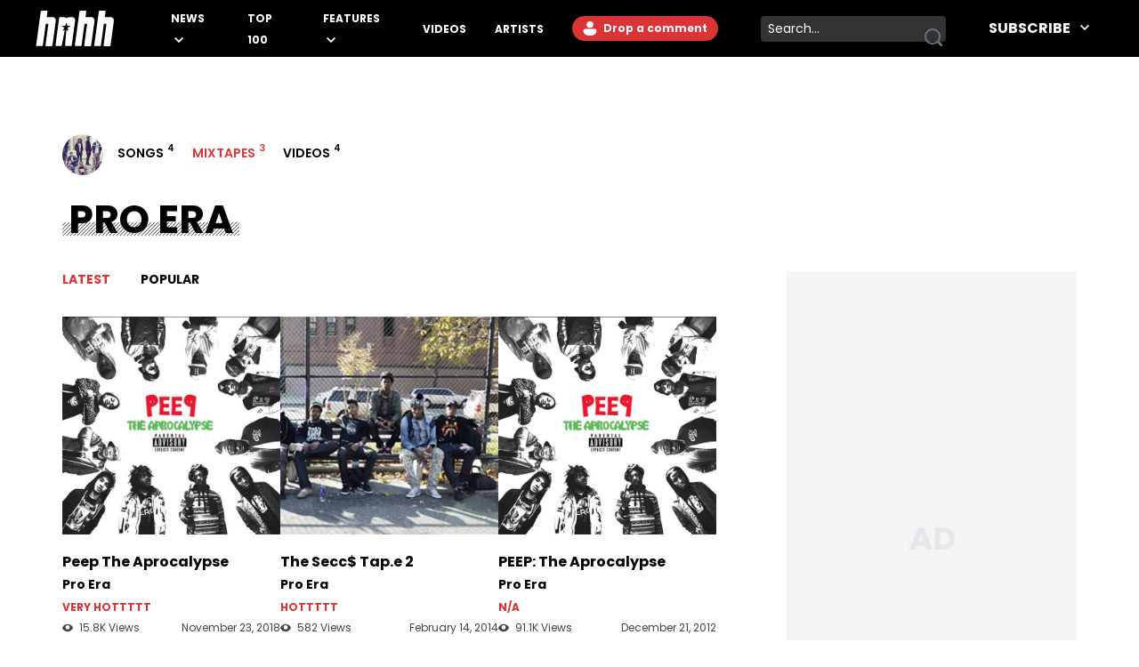

--- FILE ---
content_type: text/html
request_url: https://www.hotnewhiphop.com/profile/proera/mixtapes
body_size: 6842
content:
<!DOCTYPE html><html lang="en"> <head><link rel="alternate" type="application/atom+xml" href="https://www.hotnewhiphop.com/feed"><meta charset="UTF-8">
<meta name="viewport" content="width=device-width, initial-scale=1">
<title>Hip Hop News | Breaking News, Trending Stories - HotNewHipHop</title><script type="application/ld+json"></script><script type="module" src="/_astro/FreestarInit.astro_astro_type_script_index_0_lang.CxtkAvN7.js"></script><script type="module" src="/_astro/GoogleTag.astro_astro_type_script_index_0_lang.CbdYzwJ1.js"></script><script type="module" src="/_astro/FacebookPixel.astro_astro_type_script_index_0_lang.IqIWuGwb.js"></script><script type="module" src="/_astro/Marfeel.astro_astro_type_script_index_0_lang.BU85h5EW.js"></script><script type="module" src="/_astro/MarfeelABTest.astro_astro_type_script_index_0_lang.k1w2OSKI.js"></script><link rel="stylesheet" href="/_astro/about.dNm39O2q.css"><script type="module" src="/_astro/page.DCTgdEH6.js"></script></head> <body class="font-poppins pt-8"> <header id="header" class="top-0 left-0 w-full z-40 fixed" role="banner"> <div id="desktop-header" class="hidden lg:flex items-center h-16 bg-black w-full px-10"> <a href="/" role="button" class="desktop-header__logo flex justify-center w-[5.5rem] mr-8 xl:mr-16 [&>span]:w-full" aria-label="Hot New Hip Hop - Home"> <svg class="fill-white w-full h-auto" width="20" height="20"> <use  xlink:href="/images/svg-icon-sprite.svg?2024-10-28#icon-hnhh-header-logo"></use> </svg> </a> <nav aria-label="Primary Navigation" class="flex-1"> <ul class="flex flex-row justify-start items-center"> <li class="group relative mr-4 xl:mr-8 xxl:mr-16"> <a href="/articles/news" class="text-white text-xs xxl:text-base uppercase font-bold relative menu-hover [&>svg]:hover:fill-accent-color hover:text-accent-color" aria-controls="submenu-news" aria-haspopup="true"> News </a> <svg class="inline-block fill-white w-[10px] ml-1" width="20" height="20"> <use  xlink:href="/images/svg-icon-sprite.svg?2024-10-28#icon-chev-down"></use> </svg> <div class="invisible absolute -left-8 top-6 inline-flex flex-col bg-black !py-4 !px-8 w-[150px] group-hover:visible"> <a href="/songs" class="text-white text-sm uppercase font-bold hover:text-accent-color relative menu-hover py-2 inline-block" aria-controls="submenu-songs" aria-haspopup="true"> Songs </a><a href="/mixtapes" class="text-white text-sm uppercase font-bold hover:text-accent-color relative menu-hover py-2 inline-block" aria-controls="submenu-mixtapes" aria-haspopup="true"> Mixtapes </a><a href="/articles/music" class="text-white text-sm uppercase font-bold hover:text-accent-color relative menu-hover py-2 inline-block" aria-controls="submenu-music" aria-haspopup="true"> Music </a><a href="/articles/life" class="text-white text-sm uppercase font-bold hover:text-accent-color relative menu-hover py-2 inline-block" aria-controls="submenu-lifestyle" aria-haspopup="true"> Lifestyle </a><a href="/articles/sports" class="text-white text-sm uppercase font-bold hover:text-accent-color relative menu-hover py-2 inline-block" aria-controls="submenu-sports" aria-haspopup="true"> Sports </a><a href="/articles/sneakers" class="text-white text-sm uppercase font-bold hover:text-accent-color relative menu-hover py-2 inline-block" aria-controls="submenu-sneakers" aria-haspopup="true"> Sneakers </a><a href="/articles/politics" class="text-white text-sm uppercase font-bold hover:text-accent-color relative menu-hover py-2 inline-block" aria-controls="submenu-politics" aria-haspopup="true"> Politics </a><a href="/articles/tech" class="text-white text-sm uppercase font-bold hover:text-accent-color relative menu-hover py-2 inline-block" aria-controls="submenu-tech" aria-haspopup="true"> Tech </a> </div> </li><li class="group relative mr-4 xl:mr-8 xxl:mr-16"> <a href="/top100" class="text-white text-xs xxl:text-base uppercase font-bold relative menu-hover [&>svg]:hover:fill-accent-color hover:text-accent-color" aria-controls="submenu-top 100" aria-haspopup="true"> Top 100 </a>   </li><li class="group relative mr-4 xl:mr-8 xxl:mr-16"> <a href="/articles/features/" class="text-white text-xs xxl:text-base uppercase font-bold relative menu-hover [&>svg]:hover:fill-accent-color hover:text-accent-color" aria-controls="submenu-features" aria-haspopup="true"> Features </a> <svg class="inline-block fill-white w-[10px] ml-1" width="20" height="20"> <use  xlink:href="/images/svg-icon-sprite.svg?2024-10-28#icon-chev-down"></use> </svg> <div class="invisible absolute -left-8 top-6 inline-flex flex-col bg-black !py-4 !px-8 w-[150px] group-hover:visible"> <a href="/articles/reviews" class="text-white text-sm uppercase font-bold hover:text-accent-color relative menu-hover py-2 inline-block" aria-controls="submenu-reviews" aria-haspopup="true"> Reviews </a><a href="/articles/interviews" class="text-white text-sm uppercase font-bold hover:text-accent-color relative menu-hover py-2 inline-block" aria-controls="submenu-interviews" aria-haspopup="true"> Interviews </a><a href="https://www.hotnewhiphop.com/articles/originalcontent" class="text-white text-sm uppercase font-bold hover:text-accent-color relative menu-hover py-2 inline-block" aria-controls="submenu-editorials" aria-haspopup="true"> Editorials </a><a href="/articles/lists" class="text-white text-sm uppercase font-bold hover:text-accent-color relative menu-hover py-2 inline-block" aria-controls="submenu-lists" aria-haspopup="true"> Lists </a> </div> </li><li class="group relative mr-4 xl:mr-8 xxl:mr-16"> <a href="/videos" class="text-white text-xs xxl:text-base uppercase font-bold relative menu-hover [&>svg]:hover:fill-accent-color hover:text-accent-color" aria-controls="submenu-videos" aria-haspopup="true"> Videos </a>   </li><li class="group relative mr-4 xl:mr-8 xxl:mr-16"> <a href="/artists" class="text-white text-xs xxl:text-base uppercase font-bold relative menu-hover [&>svg]:hover:fill-accent-color hover:text-accent-color" aria-controls="submenu-artists" aria-haspopup="true"> Artists </a>   </li> </ul> </nav> <div class="relative mr-6 h-7"> <div> <div class="mr-6 h-7 login-button-auth hidden"> <a href="/my/profile" role="button" class="text-sm lg:text-xs xxl:text-sm font-bold relative menu-hover bg-accent-color text-white rounded-l-full rounded-r-full hover:bg-accent-color-dark h-7 inline-block px-[2px] [&>span]:w-full [&>span]:h-full [&>span]:flex [&>span]:items-center"> <span class="flex items-start"> <span class="inline-block w-6 h-6 mr-2"> <img class="avatar-component-selector w-6 h-6 relative rounded-full next-image" src="/images/default-avatar.png" alt="user avatar"> </span> <span class="mr-2">My Profile</span> </span> </a> </div> <div class="mr-6 h-7 login-button-notauth hidden"> <a href="/login" role="button" class="text-sm lg:text-xs xxl:text-sm font-bold relative menu-hover px-3 py-1 bg-accent-color text-white rounded-l-full rounded-r-full hover:bg-accent-color-dark inline-block h-7">  <svg class="fill-white inline-block mt-[2px]" width="20" height="20"><use xlink:href="/images/svg-icon-sprite.svg?2024-10-28#icon-default-avatar"></use></svg>
Drop a comment
 </a> </div> </div> <script type="module">const n=function(e){[...document.querySelectorAll(".login-button-notauth")].forEach(o=>{o.style.display=e?"none":"block"}),[...document.querySelectorAll(".login-button-auth")].forEach(o=>{o.style.display=e?"block":"none"}),e&&[...document.querySelectorAll(".avatar-component-selector")].forEach(o=>{o.src=e.user.avatar})};window.hhsession_handlers=window.hhsession_handlers||[];window.hhsession_handlers.push(n);</script> </div> <div class="relative mr-8"> <div class="desktopView"><button type="button" class="searchButton absolute right-1 top-1/2 -translate-y-1/2 z-[1] opacity-[.99]" aria-label="search button"><svg class="fill-gray-500 hover:fill-accent-color" width="20" height="20"> <use  xlink:href="/images/svg-icon-sprite.svg?2024-10-28#icon-search"></use> </svg></button><div class="bg-dark-grey border-0 rounded-sm w-52 pr-7 z-0"><label for="searchFormInputDsk" class="hidden">Search input</label><input id="searchFormInputDsk" type="search" name="search" placeholder="Search..." class="searchFormInput search-input-field w-full h-full bg-transparent text-white text-sm px-2 py-1 focus:outline-hidden focus:bg-transparent autofill:!bg-transparent"></div></div><script>(function(){const isMobile = false;

	function handleSearchSubmit (searchData){
		const query = searchData;
		if (query) {
			window.location.href = `/search/${query}`;
		}
		return false;
	}

	document.querySelectorAll(".searchButton")?.forEach(element=>{
		element.addEventListener('click', function () {
			const parent = element.parentElement;
			const inputFieldValue = parent.querySelector('.searchFormInput').value;
			handleSearchSubmit(inputFieldValue);
		});
	});

	document.querySelectorAll(".searchFormInput")?.forEach((input) => {
		input.addEventListener("keypress", function (event) {
			if (event.key === "Enter" || event.keyCode === 13 || event.which === 13) {
				event.preventDefault();
				const query = input.value;
				handleSearchSubmit(query);
			}
		});
	});

})();</script> </div> <div class="header-follow"> <div class="relative group"><div class="text-white text-base font-bold uppercase hover:text-accent-color relative menu-hover [&>svg]:hover:fill-accent-color hover:border-accent-color px-4 py-1 cursor-pointer z-[1]">
Subscribe
<svg class="inline-block fill-white w-[10px] ml-2 -mt-[3px]" width="20" height="20"><use xlink:href="/images/svg-icon-sprite.svg?2024-10-28#icon-chev-down"></use></svg></div><nav id="header-social-list" class="hidden group-hover:inline-block  absolute top-[30px] -right-[25px] bg-black pt-12 px-[25px] pb-[25px] w-[330px]" aria-label="Social Navigation"><span class="flex w-full justify-between"> <a href="https://www.facebook.com/RealHotNewHipHop" aria-label="Follow us on Facebook" target="_blank" rel="noreferrer noopener" class="mr-0 lg:mr-4 lg:float-left"> <svg class="fill-white w-[22px] hover:fill-accent-color" width="20" height="20"> <use  xlink:href="/images/svg-icon-sprite.svg?2024-10-28#icon-facebook"></use> </svg> </a> <a href="https://www.instagram.com/hotnewhiphop/" aria-label="Follow us on Instagram" target="_blank" rel="noreferrer noopener" class="mr-0 lg:mr-4 lg:float-left"> <svg class="fill-white w-[22px] hover:fill-accent-color" width="20" height="20"> <use  xlink:href="/images/svg-icon-sprite.svg?2024-10-28#icon-instagram"></use> </svg> </a> <a href="https://twitter.com/HotNewHipHop" aria-label="Follow us on Twitter" target="_blank" rel="noreferrer noopener" class="mr-0 lg:mr-4 lg:float-left"> <svg class="fill-white w-[22px] hover:fill-accent-color" width="20" height="20"> <use  xlink:href="/images/svg-icon-sprite.svg?2024-10-28#icon-twitter"></use> </svg> </a> <a href="https://www.tiktok.com/@hotnewhiphop?" aria-label="Follow us on TikTok" target="_blank" rel="noreferrer noopener" class="mr-0 lg:mr-4 lg:float-left"> <svg class="fill-white w-[22px] hover:fill-accent-color" width="20" height="20"> <use  xlink:href="/images/svg-icon-sprite.svg?2024-10-28#icon-tiktok"></use> </svg> </a> <a href="https://www.youtube.com/c/HotNewHipHop?" aria-label="Follow us on Youtube" target="_blank" rel="noreferrer noopener"> <svg class="fill-white w-[22px] hover:fill-accent-color" width="20" height="20"> <use  xlink:href="/images/svg-icon-sprite.svg?2024-10-28#icon-youtube"></use> </svg> </a> </span><div class="text-white text-xs font-bold mt-4 mb-2">
Subscribe to Our Newsletter
</div><form class="flex flex-row gap-[2%]"><input type="email" placeholder="Your email" autoComplete="email" class="w-[63%] h-[30px] text-dark-grey text-[.625rem] font-semibold px-2 py-1 bg-white" name="email"/><button type="submit" class="bg-smoke w-[35%] text-black text-[.625rem] font-semibold h-[30px]">SUBSCRIBE</button></form></nav></div> </div> </div> <div class="block lg:hidden absolute top-0 left-0 w-full z-30"> <div class="absolute left-4 top-[18px]"> <div> <div class="mr-6 h-7 login-button-auth hidden"> <a href="/my/profile" role="button" class="text-sm lg:text-xs xxl:text-sm font-bold relative menu-hover bg-accent-color text-white rounded-l-full rounded-r-full hover:bg-accent-color-dark h-7 inline-block px-[2px] [&>span]:w-full [&>span]:h-full [&>span]:flex [&>span]:items-center"> <span class="flex items-start"> <span class="inline-block w-6 h-6 mr-2"> <img class="avatar-component-selector w-6 h-6 relative rounded-full next-image" src="/images/default-avatar.png" alt="user avatar"> </span> <span class="mr-2">My Profile</span> </span> </a> </div> <div class="mr-6 h-7 login-button-notauth hidden"> <a href="/login" role="button" class="text-sm lg:text-xs xxl:text-sm font-bold relative menu-hover px-3 py-1 bg-accent-color text-white rounded-l-full rounded-r-full hover:bg-accent-color-dark inline-block h-7"> Sign in </a> </div> </div>  </div> <div class="h-[64.61px] bg-black w-full flex items-center justify-center"> <a href="/" role="button" class="header-mobile-logo" aria-label="Hot New Hip Hop - Home"> <svg class="h-[64px] w-[76px] fill-white" width="20" height="20"> <use  xlink:href="/images/svg-icon-sprite.svg?2024-10-28#icon-hnhh-header-logo"></use> </svg> </a> </div> <span id="mobileMenuButton" class="block absolute sidebarIconToggle top-[22px] right-4 w-[22px] h-[22px] cursor-pointer bg-menu-open bg-no-repeat bg-center"></span> <div id="sidebarMenu" class="hidden container w-full mobileMenuContainer mobileMenuContainerOpen pt-16 px-6 overflow-y-auto h-full fixed top-[55px] left-0 bg-black"> <div class="flex flex-row justify-between items-center w-full"> <span class="flex w-full justify-between"> <a href="https://www.facebook.com/RealHotNewHipHop" aria-label="Follow us on Facebook" target="_blank" rel="noreferrer noopener" class="mr-0 lg:mr-4 lg:float-left"> <svg class="fill-white w-[22px] hover:fill-accent-color" width="20" height="20"> <use  xlink:href="/images/svg-icon-sprite.svg?2024-10-28#icon-facebook"></use> </svg> </a> <a href="https://www.instagram.com/hotnewhiphop/" aria-label="Follow us on Instagram" target="_blank" rel="noreferrer noopener" class="mr-0 lg:mr-4 lg:float-left"> <svg class="fill-white w-[22px] hover:fill-accent-color" width="20" height="20"> <use  xlink:href="/images/svg-icon-sprite.svg?2024-10-28#icon-instagram"></use> </svg> </a> <a href="https://twitter.com/HotNewHipHop" aria-label="Follow us on Twitter" target="_blank" rel="noreferrer noopener" class="mr-0 lg:mr-4 lg:float-left"> <svg class="fill-white w-[22px] hover:fill-accent-color" width="20" height="20"> <use  xlink:href="/images/svg-icon-sprite.svg?2024-10-28#icon-twitter"></use> </svg> </a> <a href="https://www.tiktok.com/@hotnewhiphop?" aria-label="Follow us on TikTok" target="_blank" rel="noreferrer noopener" class="mr-0 lg:mr-4 lg:float-left"> <svg class="fill-white w-[22px] hover:fill-accent-color" width="20" height="20"> <use  xlink:href="/images/svg-icon-sprite.svg?2024-10-28#icon-tiktok"></use> </svg> </a> <a href="https://www.youtube.com/c/HotNewHipHop?" aria-label="Follow us on Youtube" target="_blank" rel="noreferrer noopener"> <svg class="fill-white w-[22px] hover:fill-accent-color" width="20" height="20"> <use  xlink:href="/images/svg-icon-sprite.svg?2024-10-28#icon-youtube"></use> </svg> </a> </span> </div> <div class="flex flex-row items-center my-10 w-full"> <div class="mobileView flex justify-between relative w-full lg:w-[calc(100%-358px)] mb-8"><div class="searchFormInputMobWrapper w-full rounded-xl pr-10 border-[1px] border-very-light-grey"><label for="searchFormInputMob" class="hidden">Search input</label><input id="searchFormInputMob" type="search" name="search" placeholder="Search..." class="searchFormInput search-input-field border-0 px-4 py-2 w-full bg-transparent outline-hidden text-lg text-white"></div><button type="button" class="searchButton absolute right-4 top-1/2 -translate-y-1/2 w-[23px] h-[23px]" aria-label="search button"><svg class="w-[23px] h-[23px] fill-dark-grey hover:fisAuthenticatedill-accent-color" width="20" height="20"> <use  xlink:href="/images/svg-icon-sprite.svg?2024-10-28#icon-search"></use> </svg></button></div><script>(function(){const isMobile = true;

	function handleSearchSubmit (searchData){
		const query = searchData;
		if (query) {
			window.location.href = `/search/${query}`;
		}
		return false;
	}

	document.querySelectorAll(".searchButton")?.forEach(element=>{
		element.addEventListener('click', function () {
			const parent = element.parentElement;
			const inputFieldValue = parent.querySelector('.searchFormInput').value;
			handleSearchSubmit(inputFieldValue);
		});
	});

	document.querySelectorAll(".searchFormInput")?.forEach((input) => {
		input.addEventListener("keypress", function (event) {
			if (event.key === "Enter" || event.keyCode === 13 || event.which === 13) {
				event.preventDefault();
				const query = input.value;
				handleSearchSubmit(query);
			}
		});
	});

})();</script> </div> <nav class="mobileNav w-full" aria-label="Main Navigation"> <div class="my-4" role="menu"> <span class="mobile-navItem-expander flex flex-row flex-wrap relative" role="menuitem"> <a href="/articles/news" class="mobileNavItemLink text-white text-lg uppercase font-semibold mobileLinkButton mr-3" aria-controls="submenu-news" aria-haspopup="true"> News </a> <span class="mobile-navExpander bg-chev-down bg-no-repeat bg-left flex-1 h-5 [&>svg]:fill-white [&>svg]:w-4 [&>svg]:h-4 mt-1"></span> <div id="submenu-news" class="mobileNavItemChildren hidden basis-full" role="menu"> <a href="/songs" class="mobileNavItemLink pl-4 my-3 mobileNavSubItem text-white text-base font-semibold mobileLinkButton block" aria-controls="submenu-songs" aria-haspopup="true" role="menuitem"> Songs </a><a href="/mixtapes" class="mobileNavItemLink pl-4 my-3 mobileNavSubItem text-white text-base font-semibold mobileLinkButton block" aria-controls="submenu-mixtapes" aria-haspopup="true" role="menuitem"> Mixtapes </a><a href="/articles/music" class="mobileNavItemLink pl-4 my-3 mobileNavSubItem text-white text-base font-semibold mobileLinkButton block" aria-controls="submenu-music" aria-haspopup="true" role="menuitem"> Music </a><a href="/articles/life" class="mobileNavItemLink pl-4 my-3 mobileNavSubItem text-white text-base font-semibold mobileLinkButton block" aria-controls="submenu-lifestyle" aria-haspopup="true" role="menuitem"> Lifestyle </a><a href="/articles/sports" class="mobileNavItemLink pl-4 my-3 mobileNavSubItem text-white text-base font-semibold mobileLinkButton block" aria-controls="submenu-sports" aria-haspopup="true" role="menuitem"> Sports </a><a href="/articles/sneakers" class="mobileNavItemLink pl-4 my-3 mobileNavSubItem text-white text-base font-semibold mobileLinkButton block" aria-controls="submenu-sneakers" aria-haspopup="true" role="menuitem"> Sneakers </a><a href="/articles/politics" class="mobileNavItemLink pl-4 my-3 mobileNavSubItem text-white text-base font-semibold mobileLinkButton block" aria-controls="submenu-politics" aria-haspopup="true" role="menuitem"> Politics </a><a href="/articles/tech" class="mobileNavItemLink pl-4 my-3 mobileNavSubItem text-white text-base font-semibold mobileLinkButton block" aria-controls="submenu-tech" aria-haspopup="true" role="menuitem"> Tech </a> </div> </span> </div><div class="my-4" role="menu"> <a href="/top100" role="menuitem" class="mobileNavItemLink mobileNavItem mobileLinkButton text-white text-lg uppercase font-semibold"> Top 100 </a> </div><div class="my-4" role="menu"> <span class="mobile-navItem-expander flex flex-row flex-wrap relative" role="menuitem"> <a href="/articles/features/" class="mobileNavItemLink text-white text-lg uppercase font-semibold mobileLinkButton mr-3" aria-controls="submenu-features" aria-haspopup="true"> Features </a> <span class="mobile-navExpander bg-chev-down bg-no-repeat bg-left flex-1 h-5 [&>svg]:fill-white [&>svg]:w-4 [&>svg]:h-4 mt-1"></span> <div id="submenu-features" class="mobileNavItemChildren hidden basis-full" role="menu"> <a href="/articles/reviews" class="mobileNavItemLink pl-4 my-3 mobileNavSubItem text-white text-base font-semibold mobileLinkButton block" aria-controls="submenu-reviews" aria-haspopup="true" role="menuitem"> Reviews </a><a href="/articles/interviews" class="mobileNavItemLink pl-4 my-3 mobileNavSubItem text-white text-base font-semibold mobileLinkButton block" aria-controls="submenu-interviews" aria-haspopup="true" role="menuitem"> Interviews </a><a href="https://www.hotnewhiphop.com/articles/originalcontent" class="mobileNavItemLink pl-4 my-3 mobileNavSubItem text-white text-base font-semibold mobileLinkButton block" aria-controls="submenu-editorials" aria-haspopup="true" role="menuitem"> Editorials </a><a href="/articles/lists" class="mobileNavItemLink pl-4 my-3 mobileNavSubItem text-white text-base font-semibold mobileLinkButton block" aria-controls="submenu-lists" aria-haspopup="true" role="menuitem"> Lists </a> </div> </span> </div><div class="my-4" role="menu"> <a href="/videos" role="menuitem" class="mobileNavItemLink mobileNavItem mobileLinkButton text-white text-lg uppercase font-semibold"> Videos </a> </div><div class="my-4" role="menu"> <a href="/artists" role="menuitem" class="mobileNavItemLink mobileNavItem mobileLinkButton text-white text-lg uppercase font-semibold"> Artists </a> </div> </nav> <div class="mt-4 mb-20 w-full"><div class="text-white text-xs font-bold pb-2">
Subscribe to Our Newsletter
</div><form class="flex flex-row gap-[2%]"><input type="email" placeholder="Your email" autoComplete="email" class="w-[63%] h-[30px] text-dark-grey text-[.625rem] font-semibold px-2 py-1 bg-white" name="email"/><button type="submit" class="bg-smoke w-[35%] text-black text-[.625rem] font-semibold h-[30px]">SUBSCRIBE</button></form></div> </div> </div> <script type="module">if(typeof window>"u")throw new Error("MENU ERROR");const t=document.getElementById("mobileMenuButton"),i=document.getElementById("sidebarMenu"),r=document.querySelectorAll(".mobile-navExpander"),u=document.querySelectorAll(".mobileNavItemLink"),o=document.querySelector("body"),s=e=>{const n=e.style.display==="block";return e.style.display=n?"none":"block",n},d=(e,n)=>{e.style.backgroundImage=n?"url(/images/chevDown.svg)":"url(/images/chevUp.svg)"},c=()=>{if(!o||!t)return;const e=s(i);o.style.overflowY=e?"visible":"hidden",t.style.backgroundImage=e?"url(/images/menuOpen.svg)":"url(/images/menuClose.svg)"};r.forEach(e=>{e.addEventListener("click",()=>{const n=e.nextElementSibling,l=s(n);d(e,l)})});t&&t.addEventListener("click",c);u.forEach(e=>{e.addEventListener("click",()=>{setTimeout(c,150)})});</script> </header>  <div class="w-full pt-20 lg:pt-28 min-h-screen"> <div class="container-content mx-auto px-4"> <div class="container w-full mx-auto mb-6 mt-3 flex flex-row justify-center lg:justify-start"> <div class="buttonGroup flex flex-row mr-0 w-full lg:w-auto justify-around lg:justify-start"> <a href="/profile/proera" class="w-[46px] h-[46px] border-2 rounded-full bg-[#eee] mt-[-5px] overflow-hidden relative hidden lg:flex justify-center items-center mr-4 border-[#B1B1B1] hover:border-accent-color"> <img class="w-full h-full object-cover" src="https://www.hotnewhiphop.com/i/v1/228x152-cover-81-auto/artist/84/03/1356030384_511161096665c1799b93d7aa4d6c02d4.jpg" srcset="https://www.hotnewhiphop.com/i/v1/228x152-cover-81-auto/artist/84/03/1356030384_511161096665c1799b93d7aa4d6c02d4.jpg 228w, https://www.hotnewhiphop.com/i/v1/390x273-cover-81-auto/artist/84/03/1356030384_511161096665c1799b93d7aa4d6c02d4.jpg 390w" sizes="(max-width: 710px) 360px, 360px" alt loading="eager" decoding="async" fetchpriority="high"> </a> <a href="/profile/proera/songs" class="h-8 uppercase font-semibold text-sm inline-flex justify-center items-center mr-6 hover:text-accent-color focus:text-accent-color focus:border-accent-color "> Songs <sup class="left-1">4</sup> </a><a href="/profile/proera/mixtapes" class="h-8 uppercase font-semibold text-sm inline-flex justify-center items-center mr-6 hover:text-accent-color focus:text-accent-color focus:border-accent-color border-b-accent-color !border-b-2 text-accent-color"> Mixtapes <sup class="left-1">3</sup> </a><a href="/profile/proera/videos" class="h-8 uppercase font-semibold text-sm inline-flex justify-center items-center mr-6 hover:text-accent-color focus:text-accent-color focus:border-accent-color "> Videos <sup class="left-1">4</sup> </a> </div> </div> </div> <div class="container-content mx-auto px-4"> <h1 class="relative px-[.438rem] uppercase font-bold text-[44px] leading-[1.2] inline-block after:bg-slant-pattern after:content-[''] after:w-full after:absolute after:bg-[length:4px_4px] after:h-[.938rem] after:left-0 after:bottom-2"> Pro Era </h1> </div> <div class="hidden container-content mx-auto px-4 mt-4"> <h2 class="relative text-sm leading-[1.2] inline-block italic font-normal text-[#444]"></h2> </div> <div class="container-content relative flex flex-col gap-8 lg:flex-row mx-auto mt-4 lg:mt-8 pb-8 mb-8 px-4"> <div class="w-full lg:w-auto lg:flex-1"> <div class="container-content relative mx-auto flex flex-row pb-2 lg:pb-0 mb-16 lg:mb-8 border-b-accent-color border-b-2 justify-between flex-wrap"> <a href="/profile/proera/mixtapes" class="uppercase text-lg lg:text-sm font-bold mr-0 lg:mr-6 cursor-pointer hover:text-accent-color w-1/2 lg:w-16 text-accent-color">Latest</a> <a href="/profile/proera/mixtapes/popular" class="uppercase text-lg lg:text-sm font-bold cursor-pointer hover:text-accent-color w-1/2 lg:w-16 text-right lg:text-left ">Popular</a> <div class="w-auto grow hidden lg:block"></div> <div id="timeFilter" class="w-full lg:w-auto justify-center lg:justify-end my-4 lg:my-0 lg:relative absolute -bottom-14 lg:bottom-0 hidden"> <a href="/profile/proera/mixtapes/popular/today" class="uppercase text-sm lg:text-xs cursor-pointer hover:text-accent-color mr-2 "> Today
</a> <span class="text-sm lg:text-xs mr-2 inline-flex items-center"> | </span> <a href="/profile/proera/mixtapes/popular" class="uppercase text-sm lg:text-xs cursor-pointer hover:text-accent-color mr-2 text-accent-color">
Week
</a> <span class="text-sm lg:text-xs mr-2 inline-flex items-center"> | </span> <a href="/profile/proera/mixtapes/popular/month" class="uppercase text-sm lg:text-xs cursor-pointer hover:text-accent-color mr-2 ">
Month
</a> <span class="text-sm lg:text-xs mr-2 inline-flex items-center"> | </span> <a href="/profile/proera/mixtapes/popular/year" class="uppercase text-sm lg:text-xs cursor-pointer hover:text-accent-color mr-2 ">
Year
</a> <span class="text-sm lg:text-xs mr-2 inline-flex items-center"> | </span> <a href="/profile/proera/mixtapes/popular/alltime" class="uppercase text-sm lg:text-xs cursor-pointer hover:text-accent-color mr-2 ">
All Time
</a> </div> </div> <ul class="flex flex-col md:flex-row lg:flex-wrap lg:gap-x-4 gap-y-8"> <meta name="totalPages" content="3"> <meta name="currentPage" content="1"> <meta name="baseUrl" content="/profile/proera/mixtapes"> <meta name="paramsSlug" content="proera"> <meta name="dictionary" content="profile"> <li class="mb-4 pb-4 border-b-[#c4c4c4] border-b border-solid max-w-full lg:max-w-[245px]"> <a href="/124968-pro-era-re-releases-peep-the-aprocalypse-with-new-track-new-mixtape" role="button" class="[&>p]:hover:text-accent-color [&>p>span]:hover:text-accent-color inline-block w-full lg:w-[245px] image-link-wrapper" aria-label="Peep The Aprocalypse"> <span class="w-full aspect-square overflow-hidden relative inline-block"> <img class="w-full h-full lg:w-[245px] lg:h-[245px] md:w-[352px] md:h-[352px] object-cover song-cover-img" src="https://www.hotnewhiphop.com/i/v1/228x152-cover-81-auto/cover/65/24/1542952465_b91b7b27a8104434af6084aac46a7d4d.jpg" srcset="https://www.hotnewhiphop.com/i/v1/176x176-cover-81-auto/cover/65/24/1542952465_b91b7b27a8104434af6084aac46a7d4d.jpg 176w, https://www.hotnewhiphop.com/i/v1/282x282-cover-81-auto/cover/65/24/1542952465_b91b7b27a8104434af6084aac46a7d4d.jpg 282w, https://www.hotnewhiphop.com/i/v1/596x596-cover-81-auto/cover/65/24/1542952465_b91b7b27a8104434af6084aac46a7d4d.jpg 596w, https://www.hotnewhiphop.com/i/v1/0x0-cover-81-auto/cover/65/24/1542952465_b91b7b27a8104434af6084aac46a7d4d.jpg 0w" sizes="(max-width:767px) calc(100vw - 32px),(max-width:1023px) calc(50vw - 32px), 100vw" alt loading="eager" decoding="async" fetchpriority="high"> </span> </a> <div class="w-full lg:max-w-[505px] titles-wrapper relative"> <a href="/124968-pro-era-re-releases-peep-the-aprocalypse-with-new-track-new-mixtape" role="button" aria-label="Peep The Aprocalypse"> <p class="font-base font-bold mt-3 line-clamp-1 song-name"> Peep The Aprocalypse </p> </a> <p class="font-base text-sm block text-graphite mt-1"> <span class="first:font-bold"> <a href="/artist/pro-era" role="button" aria-label="Pro Era"> Pro Era </a>  </span> </p> <p class="hidden mb-4 text-base lg:text-lg [&>span]:line-clamp-2 [&>span]:hover:text-accent-color song-excerpt"> <span class="mb-4 text-base lg:text-lg line-clamp-2"> Pro Era with the Black Friday gift.  </span> </p> <div class="relative mt-2 review-time"> <div class="text-xs font-bold uppercase text-accent-color line-clamp-1"> VERY HOTTTTT </div> </div> <div class="relative mt-2 review-time inline-flex justify-between w-full"> <div class="text-xs font-normal text-[#444] [&>svg]:fill-[#444] [&>svg]:inline-block [&>svg]:self-center [&>svg]:mr-1 [&>svg]:w-3">  <svg class="fill-gray-700 inline-block -mt-[2px] mr-1 w-3" width="20" height="20"> <use  xlink:href="/images/svg-icon-sprite.svg?2024-10-28#icon-views"></use> </svg> 15.8K Views
 </div> <time class="client-timestamp font-light daily-songs-widget-item__bottom-date text-[#444] text-xs" data-date="2018-11-23 01:03:45" data-full-format="false">  <span>November 23, 2018</span> </time> </div> </div> </li><li class="mb-4 pb-4 border-b-[#c4c4c4] border-b border-solid max-w-full lg:max-w-[245px]"> <a href="/453478-pro-era-the-seccs-tape-2-new-mixtape" role="button" class="[&>p]:hover:text-accent-color [&>p>span]:hover:text-accent-color inline-block w-full lg:w-[245px] image-link-wrapper" aria-label="The Secc$ Tap.e 2"> <span class="w-full aspect-square overflow-hidden relative inline-block"> <img class="w-full h-full lg:w-[245px] lg:h-[245px] md:w-[352px] md:h-[352px] object-cover song-cover-img" src="https://www.hotnewhiphop.com/i/v1/228x152-cover-81-auto/cover/73/08/1392430873_a20e3d9be72bb5139d8aa89aa986b149.jpg" srcset="https://www.hotnewhiphop.com/i/v1/176x176-cover-81-auto/cover/73/08/1392430873_a20e3d9be72bb5139d8aa89aa986b149.jpg 176w, https://www.hotnewhiphop.com/i/v1/282x282-cover-81-auto/cover/73/08/1392430873_a20e3d9be72bb5139d8aa89aa986b149.jpg 282w, https://www.hotnewhiphop.com/i/v1/596x596-cover-81-auto/cover/73/08/1392430873_a20e3d9be72bb5139d8aa89aa986b149.jpg 596w, https://www.hotnewhiphop.com/i/v1/0x0-cover-81-auto/cover/73/08/1392430873_a20e3d9be72bb5139d8aa89aa986b149.jpg 0w" sizes="(max-width:767px) calc(100vw - 32px),(max-width:1023px) calc(50vw - 32px), 100vw" alt loading="lazy" decoding="async" fetchpriority="low"> </span> </a> <div class="w-full lg:max-w-[505px] titles-wrapper relative"> <a href="/453478-pro-era-the-seccs-tape-2-new-mixtape" role="button" aria-label="The Secc$ Tap.e 2"> <p class="font-base font-bold mt-3 line-clamp-1 song-name"> The Secc$ Tap.e 2 </p> </a> <p class="font-base text-sm block text-graphite mt-1"> <span class="first:font-bold"> <a href="/artist/pro-era" role="button" aria-label="Pro Era"> Pro Era </a>  </span> </p> <p class="hidden mb-4 text-base lg:text-lg [&>span]:line-clamp-2 [&>span]:hover:text-accent-color song-excerpt"> <span class="mb-4 text-base lg:text-lg line-clamp-2"> Stream/download Pro Era&#39;s new EP &quot;Secc$ Tap.e 2&quot;. </span> </p> <div class="relative mt-2 review-time"> <div class="text-xs font-bold uppercase text-accent-color line-clamp-1"> HOTTTTT </div> </div> <div class="relative mt-2 review-time inline-flex justify-between w-full"> <div class="text-xs font-normal text-[#444] [&>svg]:fill-[#444] [&>svg]:inline-block [&>svg]:self-center [&>svg]:mr-1 [&>svg]:w-3">  <svg class="fill-gray-700 inline-block -mt-[2px] mr-1 w-3" width="20" height="20"> <use  xlink:href="/images/svg-icon-sprite.svg?2024-10-28#icon-views"></use> </svg> 582 Views
 </div> <time class="client-timestamp font-light daily-songs-widget-item__bottom-date text-[#444] text-xs" data-date="2014-02-14 21:23:58" data-full-format="false">  <span>February 14, 2014</span> </time> </div> </div> </li><li class="mb-4 pb-4 border-b-[#c4c4c4] border-b border-solid max-w-full lg:max-w-[245px]"> <a href="/6340-pro-era-peep-the-aprocalpyse-mixtape" role="button" class="[&>p]:hover:text-accent-color [&>p>span]:hover:text-accent-color inline-block w-full lg:w-[245px] image-link-wrapper" aria-label="PEEP: The Aprocalypse"> <span class="w-full aspect-square overflow-hidden relative inline-block"> <img class="w-full h-full lg:w-[245px] lg:h-[245px] md:w-[352px] md:h-[352px] object-cover song-cover-img" src="https://www.hotnewhiphop.com/i/v1/228x152-cover-81-auto/cover/71/36/1356133671_f27af1def596e708a9c2853281ba02de.jpg" srcset="https://www.hotnewhiphop.com/i/v1/176x176-cover-81-auto/cover/71/36/1356133671_f27af1def596e708a9c2853281ba02de.jpg 176w, https://www.hotnewhiphop.com/i/v1/282x282-cover-81-auto/cover/71/36/1356133671_f27af1def596e708a9c2853281ba02de.jpg 282w, https://www.hotnewhiphop.com/i/v1/596x596-cover-81-auto/cover/71/36/1356133671_f27af1def596e708a9c2853281ba02de.jpg 596w, https://www.hotnewhiphop.com/i/v1/0x0-cover-81-auto/cover/71/36/1356133671_f27af1def596e708a9c2853281ba02de.jpg 0w" sizes="(max-width:767px) calc(100vw - 32px),(max-width:1023px) calc(50vw - 32px), 100vw" alt loading="lazy" decoding="async" fetchpriority="low"> </span> </a> <div class="w-full lg:max-w-[505px] titles-wrapper relative"> <a href="/6340-pro-era-peep-the-aprocalpyse-mixtape" role="button" aria-label="PEEP: The Aprocalypse"> <p class="font-base font-bold mt-3 line-clamp-1 song-name"> PEEP: The Aprocalypse </p> </a> <p class="font-base text-sm block text-graphite mt-1"> <span class="first:font-bold"> <a href="/artist/pro-era" role="button" aria-label="Pro Era"> Pro Era </a>  </span> </p> <p class="hidden mb-4 text-base lg:text-lg [&>span]:line-clamp-2 [&>span]:hover:text-accent-color song-excerpt"> <span class="mb-4 text-base lg:text-lg line-clamp-2"> The mixtape from Joey Bada$$ and his Pro Era crew is here, featuring production from Statik Selektah, Lee Bannon, Thelonious Martin &amp; more. </span> </p> <div class="relative mt-2 review-time"> <div class="text-xs font-bold uppercase text-accent-color line-clamp-1"> N/A </div> </div> <div class="relative mt-2 review-time inline-flex justify-between w-full"> <div class="text-xs font-normal text-[#444] [&>svg]:fill-[#444] [&>svg]:inline-block [&>svg]:self-center [&>svg]:mr-1 [&>svg]:w-3">  <svg class="fill-gray-700 inline-block -mt-[2px] mr-1 w-3" width="20" height="20"> <use  xlink:href="/images/svg-icon-sprite.svg?2024-10-28#icon-views"></use> </svg> 91.1K Views
 </div> <time class="client-timestamp font-light daily-songs-widget-item__bottom-date text-[#444] text-xs" data-date="2012-12-21 18:24:00" data-full-format="false">  <span>December 21, 2012</span> </time> </div> </div> </li> </ul> <div class="paginator-desktop hidden-md-down w-full"> <ul class="pagination inline-flex -space-x-px text-sm  w-full justify-center gap-4 text-dark-grey">     </ul> </div> </div> <div class="hidden lg:block w-[326px] relative"> <div class="w-full min-h-[600px] p-[13px] min-w-[326px]
						bg-d-bg-color bg-ad-text bg-no-repeat bg-center a-block-bg
						sticky top-20"> <div data-placement="hotnewhiphop_siderail_right_1" id="hotnewhiphop_siderail_right_1-6xjhlvzlx" class="freestarAd undefined"></div> </div> </div> </div> </div> <script type="module" src="/_astro/LoadVideoContainerSlider.astro_astro_type_script_index_0_lang.BkqToOrL.js"></script> <script type="module" src="/_astro/LoadSidewalls.astro_astro_type_script_index_0_lang.D9Ds58Li.js"></script> <script type="module" src="/_astro/LoadStickyUnit.astro_astro_type_script_index_0_lang.CG35kOgx.js"></script>  <footer id="footer" class="w-full bg-black mt-16 pb-[50px]" role="contentinfo"> <div class="container w-full flex flex-col lg:flex-row mx-auto px-4 justify-center items-center flex-wrap pb-20 lg:pb-0"> <div class="site-footer__primary w-full flex flex-col lg:flex-row justify-between items-center mt-8"> <a href="/" role="button" class="footer__logo flex justify-center w-[5.5rem] lg:mr-16 [&>span]:w-full" aria-label="Hot New Hip Hop - Home"> <svg class="fill-white w-full h-auto" width="20" height="20"> <use  xlink:href="/images/svg-icon-sprite.svg?2024-10-28#icon-hnhh-logo"></use> </svg> </a> <nav class="site-footer__nav my-8 lg:my-0"> <ul class="site-footer__nav-list flex flex-row flex-wrap items-center justify-center lg:justify-normal"> <li class="first:ml-0 ml-8 px-4 lg:px-0 py-5 lg:py-0"> <a href="/articles/news" class="text-white font-semibold text-sm hover:text-accent-color"> News </a> </li><li class="first:ml-0 ml-8 px-4 lg:px-0 py-5 lg:py-0"> <a href="/top100" class="text-white font-semibold text-sm hover:text-accent-color"> Top 100 </a> </li><li class="first:ml-0 ml-8 px-4 lg:px-0 py-5 lg:py-0"> <a href="/articles/features/" class="text-white font-semibold text-sm hover:text-accent-color"> Features </a> </li><li class="first:ml-0 ml-8 px-4 lg:px-0 py-5 lg:py-0"> <a href="/videos" class="text-white font-semibold text-sm hover:text-accent-color"> Videos </a> </li><li class="first:ml-0 ml-8 px-4 lg:px-0 py-5 lg:py-0"> <a href="/artists" class="text-white font-semibold text-sm hover:text-accent-color"> Artists </a> </li> </ul> </nav> <div class="mb-10 lg:mb-0 flex flex-col lg:flex-row justify-between"> <a href="/advertise" class="site-footer__button mb-4 lg:mb-0 text-white text-xs font-bold uppercase hover:text-accent-color relative menu-hover [&>svg]:hover:fill-accent-color border-[1px] border-white hover:border-accent-color px-[20px] py-[10px] cursor-pointer z-[1] mr-0 lg:mr-4" aria-label="Advertise with Us">
Advertise with Us
</a> <a href="/promote-your-music" class="site-footer__button text-white text-xs font-bold uppercase hover:text-accent-color relative menu-hover [&>svg]:hover:fill-accent-color border-[1px] border-white hover:border-accent-color px-[20px] py-[10px] cursor-pointer z-[1]" aria-label="Advertise with Us">
Promote Your Music
</a> </div> <div class="site-footer__social-list w-48 flex flex-row justify-between"> <span class="flex w-full justify-between"> <a href="https://www.facebook.com/RealHotNewHipHop" aria-label="Follow us on Facebook" target="_blank" rel="noreferrer noopener" class="mr-0 lg:mr-4 lg:float-left"> <svg class="fill-white w-[22px] hover:fill-accent-color" width="20" height="20"> <use  xlink:href="/images/svg-icon-sprite.svg?2024-10-28#icon-facebook"></use> </svg> </a> <a href="https://www.instagram.com/hotnewhiphop/" aria-label="Follow us on Instagram" target="_blank" rel="noreferrer noopener" class="mr-0 lg:mr-4 lg:float-left"> <svg class="fill-white w-[22px] hover:fill-accent-color" width="20" height="20"> <use  xlink:href="/images/svg-icon-sprite.svg?2024-10-28#icon-instagram"></use> </svg> </a> <a href="https://twitter.com/HotNewHipHop" aria-label="Follow us on Twitter" target="_blank" rel="noreferrer noopener" class="mr-0 lg:mr-4 lg:float-left"> <svg class="fill-white w-[22px] hover:fill-accent-color" width="20" height="20"> <use  xlink:href="/images/svg-icon-sprite.svg?2024-10-28#icon-twitter"></use> </svg> </a> <a href="https://www.tiktok.com/@hotnewhiphop?" aria-label="Follow us on TikTok" target="_blank" rel="noreferrer noopener" class="mr-0 lg:mr-4 lg:float-left"> <svg class="fill-white w-[22px] hover:fill-accent-color" width="20" height="20"> <use  xlink:href="/images/svg-icon-sprite.svg?2024-10-28#icon-tiktok"></use> </svg> </a> <a href="https://www.youtube.com/c/HotNewHipHop?" aria-label="Follow us on Youtube" target="_blank" rel="noreferrer noopener"> <svg class="fill-white w-[22px] hover:fill-accent-color" width="20" height="20"> <use  xlink:href="/images/svg-icon-sprite.svg?2024-10-28#icon-youtube"></use> </svg> </a> </span> </div> </div> <div class="site-footer__secondary w-full mt-8 pt-8 border-t-[1px] border-white flex flex-col lg:flex-row justify-center lg:justify-between mb-16"> <ul class="site-footer__links site-footer__nav-list flex flex-row flex-wrap items-center justify-center lg:justify-start mb-4 lg:mb-0"> <li class=""> <a href="/terms" aria-label="Terms of Service" class="text-white text-xs hover:text-accent-color lg:text-sm">
Terms of Service
</a> </li> <li class="before:content-['|'] before:mx-2 before:text-white before:text-sm"> <a href="/privacy-policy" aria-label="Privacy Policy" class="text-white text-xs hover:text-accent-color lg:text-sm">
Privacy Policy
</a> </li> <li class="before:content-['|'] before:mx-2 before:text-white before:text-sm"> <button id="pmLink" class="invisible text-white text-xs hover:text-accent-color lg:text-sm">Privacy Manager</button> </li> </ul> <ul class="site-footer__links site-footer__nav-list flex flex-row flex-wrap items-center justify-center lg:justify-end"> <li class=""> <a href="/about" aria-label="About" class="text-white text-xs hover:text-accent-color lg:text-sm">
About
</a> </li> <li class="before:content-['|'] before:mx-2 before:text-white before:text-sm"> <a href="/contact-us" aria-label="Contact" class="text-white text-xs hover:text-accent-color lg:text-sm">
Contact
</a> </li> <li class="before:content-['|'] before:mx-2 before:text-white before:text-sm"> <a href="/careers" aria-label="Careers" class="text-white text-xs hover:text-accent-color lg:text-sm">
Careers
</a> </li> <li class="before:content-['|'] before:mx-2 before:text-white before:text-sm"> <a href="/staff" aria-label="Staff" class="text-white text-xs hover:text-accent-color lg:text-sm">
Staff
</a> </li> </ul> </div> </div> </footer> <script src="/timeRenderer.js"></script> </body> <script type="module">window.hhsession_refresher=async function(){const n=await(await fetch("/api/auth/session",{method:"GET",credentials:"include",headers:{"Content-Type":"application/json"}})).json();window.hhsession=n};window.hhsession_handlers=window.hhsession_handlers||[];typeof window.hhsession>"u"&&(window.hhsession=null,window.hhsession_refresher(),setInterval(()=>{if(window.hhsession_handlers.length>0){const s=window.hhsession_handlers;window.hhsession_handlers=[],s.map(n=>n(window.hhsession))}},300));typeof window.hhsession_login_user_handler>"u"&&(window.hhsession_login_user_handler=async s=>{if(window.hhsession)return;s&&s.preventDefault&&s.preventDefault();const n=500,e=700,i=(window.screen.width-n)/2,h=(window.screen.height-e)/2,o=window.open("/login","Login",`width=${n},height=${e},left=${i},top=${h}`);if(o){const t=setInterval(()=>{o.closed&&(clearInterval(t),window.hhsession_refresher())},500)}});</script> <script src="/htmx-v2.0.6.min.js"></script> <!--	<script is:inline > htmx.logAll(); </script>--> </html>

--- FILE ---
content_type: image/svg+xml
request_url: https://www.hotnewhiphop.com/images/svg-icon-sprite.svg?2024-10-28
body_size: 17384
content:
<svg xmlns="http://www.w3.org/2000/svg" xmlns:xlink="http://www.w3.org/1999/xlink">

	<!-- Reddit icon -->
	<symbol id="icon-reddit" viewBox="0 0 24 22">
		<path d="M24 11.5a3 3 0 00-5.42-1.76A12.44 12.44 0 0012.76 8c.06-1.06.37-2.9 1.38-3.48.63-.36 1.55-.19 2.71.46a2.49 2.49 0 10.34-1.53 3.91 3.91 0 00-3.8-.23c-1.77 1-2.09 3.65-2.14 4.78a12.45 12.45 0 00-5.83 1.74A3 3 0 000 11.5a3 3 0 002 2.84A5 5 0 002 15c0 3.86 4.49 7 10 7s10-3.14 10-7a5 5 0 000-.66 3 3 0 002-2.84zm-17.5 2A1.5 1.5 0 118 15a1.5 1.5 0 01-1.5-1.5zm9.41 5a8 8 0 01-3.91 1 7.94 7.94 0 01-3.93-1 .75.75 0 01.75-1.3 7 7 0 006.34 0 .75.75 0 01.75 1.3zM16 15a1.5 1.5 0 111.5-1.5A1.5 1.5 0 0116 15z" />
	</symbol>

	<!-- Facebook icon -->
	<symbol id="icon-facebook" viewBox="0 0 16 30">
		<path d="M15.5 5V0.5C13.5 0 12.5 0 12 0C7 0 4.5 3.5 4.5 6.5V11H0V16H5V30H10.5V16H15L15.5 11H10.5V6.5C10.5 5.3 11.5 5 12 5H15.5Z" />
	</symbol>

	<!-- X (Twitter) icon -->
	<symbol id="icon-twitter" viewBox="0 0 20 20">
		<path class="cls-1" d="m11.65,8.47L18.93,0h-1.73l-6.33,7.35L5.83,0H0l7.64,11.12L0,20h1.73l6.68-7.77,5.34,7.77h5.83l-7.92-11.53h0Zm-2.36,2.75l-.77-1.11L2.35,1.3h2.65l4.97,7.11.77,1.11,6.46,9.24h-2.65l-5.27-7.54h0Z"/>
	</symbol>

	<!-- Apple icon -->
	<symbol id="icon-apple" viewBox="0 0 21 26">
		<path d="M20.3293 8.86429C20.1797 8.9813 17.5383 10.4816 17.5383 13.8178C17.5383 17.6766 20.8994 19.0417 21 19.0755C20.9845 19.1587 20.466 20.9451 19.2279 22.7653C18.1238 24.367 16.9708 25.9662 15.2167 25.9662C13.4626 25.9662 13.0112 24.9391 10.9862 24.9391C9.0129 24.9391 8.31126 26 6.70679 26C5.10232 26 3.9828 24.5179 2.69561 22.6977C1.20464 20.5603 0 17.2397 0 14.0882C0 9.0333 3.26053 6.35243 6.46948 6.35243C8.17455 6.35243 9.59587 7.48095 10.6664 7.48095C11.6853 7.48095 13.2743 6.28483 15.2141 6.28483C15.9493 6.28483 18.5907 6.35243 20.3293 8.86429ZM14.2932 4.14481C15.0954 3.18532 15.6629 1.85399 15.6629 0.522652C15.6629 0.338034 15.6475 0.150815 15.6139 0C14.3087 0.0494049 12.7558 0.876288 11.8194 1.971C11.0843 2.81348 10.3981 4.14481 10.3981 5.49435C10.3981 5.69717 10.4316 5.89999 10.4471 5.965C10.5297 5.9806 10.6638 5.9988 10.7979 5.9988C11.969 5.9988 13.442 5.20832 14.2932 4.14481Z" />
	</symbol>

	<!-- Google icon -->
	<symbol id="icon-google" viewBox="0 0 24 24">
		<path d="M23.8586 10.1507L23.7352 9.63696H12.3528V14.363H19.1536C18.4475 17.6523 15.1711 19.3837 12.4947 19.3837C10.5474 19.3837 8.49474 18.5802 7.13611 17.2886C6.41929 16.5962 5.84871 15.772 5.45703 14.863C5.06535 13.9541 4.86027 12.9782 4.85352 11.9914C4.85352 10.0007 5.76546 8.00946 7.09242 6.69964C8.41939 5.38982 10.4235 4.65696 12.4161 4.65696C14.6982 4.65696 16.3337 5.84571 16.9453 6.38786L20.3686 3.04714C19.3644 2.18143 16.6056 0 12.3058 0C8.9884 0 5.80751 1.24661 3.48232 3.52018C1.18771 5.75893 0 8.99625 0 12C0 15.0038 1.12382 18.0793 3.34744 20.3357C5.72341 22.7421 9.08833 24 12.5532 24C15.7057 24 18.6938 22.7882 20.8235 20.5896C22.9171 18.4254 24 15.4307 24 12.2914C24 10.9698 23.8646 10.185 23.8586 10.1507Z" />
	</symbol>

	<!-- Instagram icon -->
	<symbol id="icon-instagram" viewBox="0 0 23 23">
		<path d="M11.5 2.07c3.07 0 3.43.01 4.65.07 1.12.05 1.73.24 2.13.4.54.2.92.45 1.32.86.4.4.66.78.86 1.32.16.4.35 1.01.4 2.13.06 1.22.07 1.58.07 4.65 0 3.07-.01 3.43-.07 4.65a6.36 6.36 0 01-.4 2.13c-.2.54-.45.92-.86 1.32-.4.4-.78.66-1.32.86-.4.16-1.01.35-2.13.4-1.22.06-1.58.07-4.65.07-3.07 0-3.43-.01-4.65-.07a6.36 6.36 0 01-2.13-.4c-.54-.2-.92-.45-1.32-.86-.4-.4-.66-.78-.86-1.32a6.36 6.36 0 01-.4-2.13 79.82 79.82 0 01-.07-4.65c0-3.07.01-3.43.07-4.65.05-1.12.24-1.73.4-2.13.2-.54.45-.92.86-1.32.4-.4.78-.66 1.32-.86.4-.16 1.01-.35 2.13-.4 1.22-.06 1.58-.07 4.65-.07zm0-2.07C8.38 0 7.99.01 6.76.07a8.44 8.44 0 00-2.8.53c-.75.3-1.4.7-2.03 1.33A5.64 5.64 0 00.6 3.97a8.44 8.44 0 00-.53 2.79A81.6 81.6 0 000 11.5c0 3.12.01 3.51.07 4.74.06 1.23.25 2.06.53 2.8.3.75.7 1.39 1.33 2.03a5.64 5.64 0 002.04 1.33c.73.28 1.56.48 2.79.53 1.23.06 1.62.07 4.74.07s3.51-.01 4.74-.07a8.44 8.44 0 002.8-.53c.75-.3 1.39-.7 2.03-1.33a5.64 5.64 0 001.33-2.04c.28-.73.47-1.56.53-2.79.06-1.23.07-1.62.07-4.74s-.01-3.51-.07-4.74a8.44 8.44 0 00-.53-2.8c-.3-.75-.7-1.39-1.33-2.03A5.64 5.64 0 0019.03.6a8.44 8.44 0 00-2.79-.53A81.58 81.58 0 0011.5 0zm0 5.6a5.9 5.9 0 100 11.8 5.9 5.9 0 000-11.8zm0 9.73a3.83 3.83 0 110-7.66 3.83 3.83 0 010 7.66zm7.52-9.97a1.38 1.38 0 11-2.76 0 1.38 1.38 0 012.76 0z" />
	</symbol>

	<!-- Spotify icon -->
	<symbol id="icon-spotify" viewBox="0 0 20 20">
		<path d="M10,0C4.47,0,0,4.48,0,10s4.48,10,10,10,10-4.48,10-10S15.52,0,10,0ZM14.59,14.43c-.18.3-.56.38-.86.2-2.35-1.43-5.3-1.76-8.79-.97-.33.07-.67-.13-.74-.47s.13-.67.47-.74c3.81-.87,7.08-.5,9.71,1.11.3.18.39.56.22.86,0,0,0,0,0,0h0ZM15.81,11.71c-.23.37-.71.48-1.07.26-2.69-1.65-6.79-2.13-9.96-1.17-.42.12-.85-.11-.97-.51-.12-.42.11-.85.53-.97,3.63-1.1,8.15-.57,11.24,1.33.36.21.47.69.24,1.06h0ZM15.91,8.86c-3.23-1.91-8.54-2.09-11.63-1.16-.49.16-1.02-.13-1.17-.62s.13-1.02.62-1.17c3.54-1.08,9.41-.86,13.12,1.34.44.26.59.84.32,1.28-.24.45-.82.6-1.27.33h0Z"/>
	</symbol>

	<!-- TikTok icon -->
	<symbol id="icon-tiktok" viewBox="0 0 22 22">
		<path
			d="M15.6 0c.4 3.1 2.2 5 5.5 5.2v3.5c-1.9.2-3.5-.4-5.4-1.5v6.6c0 8.3-9.7 10.9-13.6 5C-.4 15 1.1 8.2 9.2 7.9v3.7c-.6.1-1.3.2-1.9.4-1.8.6-2.8 1.6-2.5 3.5.5 3.6 7.6 4.7 7-2.4V0h3.8z"


		/>
	</symbol>

	<!-- Youtube icon -->
	<symbol id="icon-youtube" viewBox="0 0 26 19">
		<path d="M25.4567 2.97286C25.1577 1.80267 24.2767 0.881076 23.158 0.568318C21.1304 0 13 0 13 0C13 0 4.86961 0 2.84197 0.568318C1.72334 0.881125 0.842317 1.80267 0.543295 2.97286C0 5.09388 0 9.5192 0 9.5192C0 9.5192 0 13.9445 0.543295 16.0655C0.842317 17.2357 1.72334 18.1189 2.84197 18.4317C4.86961 19 13 19 13 19C13 19 21.1304 19 23.158 18.4317C24.2767 18.1189 25.1577 17.2357 25.4567 16.0655C26 13.9445 26 9.5192 26 9.5192C26 9.5192 26 5.09388 25.4567 2.97286V2.97286ZM10.3409 13.5371V5.50134L17.1363 9.5193L10.3409 13.5371V13.5371Z" />
	</symbol>

	<!-- Chevron down icon -->
	<symbol id="icon-chev-down" viewBox="0 0 19 12">
		<path d="M16.625 -1.03815e-07L19 2.448L9.5 12L-1.07005e-07 2.448L2.375 -7.26702e-07L9.5 7.2L16.625 -1.03815e-07Z" />
	</symbol>

	<!-- Chevron left icon -->
	<symbol id="icon-chev-left" viewBox="0 0 24 20">
		<path d="M12,16.6L9.6,19L0,9.5L9.6,0L12,2.4L4.8,9.5L12,16.6z"/>
	</symbol>

	<!-- Chevron right icon -->
	<symbol id="icon-chev-right" viewBox="0 0 24 20">
		<path d="M8,2.4L10.4,0L20,9.5L10.4,19L8,16.6l7.2-7.1L8,2.4z"/>
	</symbol>

	<!-- Chevron double left icon -->
	<symbol id="icon-chev-first" viewBox="0 0 24 20">
		<path d="M12,16.6L9.6,19L0,9.5L9.6,0L12,2.4L4.8,9.5L12,16.6z"/>
		<path d="M22,16.6L19.6,19L10,9.5L19.6,0L22,2.4l-7.2,7.1L22,16.6z"/>
	</symbol>

	<!-- Chevron double right icon -->
	<symbol id="icon-chev-last" viewBox="0 0 24 20">
		<path d="M12,2.4L14.4,0L24,9.5L14.4,19L12,16.6l7.2-7.1L12,2.4z"/>
		<path d="M2,2.4L4.4,0L14,9.5L4.4,19L2,16.6l7.2-7.1L2,2.4z"/>
	</symbol>

	<!-- Header plus icon -->
	<symbol id="icon-header-plus" viewBox="0 0 20 20">
		<rect x="8.00024" width="4" height="20" />
		<rect
			x="20"
			y="8"
			width="4"
			height="20"
			transform="rotate(90 20 8)"
		/>
	</symbol>

	<!-- Minus icon -->
	<symbol id="icon-minus" viewBox="0 0 20 4">
		<rect x="20" width="4" height="20" transform="rotate(90 20 0)" />
	</symbol>

	<!-- Close icon -->
	<symbol id="icon-close" viewBox="0 0 24 24">
		<rect
			x="10"
			y="-2.97"
			width="3.99"
			height="29.95"
			transform="translate(-4.97 12) rotate(-45)"
		/>
		<rect
			x="-2.97"
			y="10"
			width="29.95"
			height="3.99"
			transform="translate(-4.97 12) rotate(-45)"
		/>
	</symbol>

	<!-- Menu icon -->
	<symbol id="icon-menu" viewBox="0 0 30 22">
		<rect width="30" height="4" />
		<rect y="9" width="30" height="4" />
		<rect y="18" width="30" height="4" />
	</symbol>

	<!-- Search icon -->
	<symbol id="icon-search" width="23" height="23" viewBox="0 0 23 23">
		<path fill-rule="evenodd" clip-rule="evenodd" d="M9 18C13.9706 18 18 13.9706 18 9C18 4.02942 13.9706 0 9 0C4.02943 0 0 4.02942 0 9C0 13.9706 4.02943 18 9 18ZM9 16C12.866 16 16 12.866 16 9C16 5.13403 12.866 2 9 2C5.13401 2 2 5.13403 2 9C2 12.866 5.13401 16 9 16Z"/>
		<path d="M20.2929 22.2929L13.7071 15.7071C13.3166 15.3166 13.3166 14.6834 13.7071 14.2929L14.2929 13.7071C14.6834 13.3166 15.3166 13.3166 15.7071 13.7071L22.2929 20.2929C22.6834 20.6834 22.6834 21.3166 22.2929 21.7071L21.7071 22.2929C21.3166 22.6834 20.6834 22.6834 20.2929 22.2929Z"/>
	</symbol>

	<!-- HNHH Header logo icon -->
	<symbol id="icon-hnhh-header-logo" viewBox="0 0 145 66">
		<path d="M2.32813 65.6149H11.6382C12.4932 65.6149 13.3483 64.9502 13.4433 64.0006L18.8583 24.4038H23.7034L18.2883 64.1905C18.1933 65.0452 18.7633 65.8048 19.6183 65.8048H29.4034C30.2584 65.8048 31.1134 65.1401 31.2084 64.1905L36.6235 24.4038L37.3835 18.9913C37.9535 15.0981 35.1985 11.8696 31.2084 11.8696H20.6633L22.0883 1.5193C22.1833 0.664695 21.6133 0 20.7583 0H11.4482C10.4982 0 9.73821 0.664695 9.54821 1.61426L0.998115 64.0956C0.903114 64.9502 1.47312 65.6149 2.32813 65.6149Z" />
		<path d="M108.35 24.4038L109.11 18.9913C109.68 15.0981 106.925 11.8696 102.935 11.8696H92.3896L93.8147 1.5193C93.9097 0.664695 93.2446 0 92.3896 0H83.0795C82.2245 0 81.3695 0.664695 81.2745 1.61426L72.7244 64.0956C72.6294 64.9502 73.1994 65.7098 74.0544 65.7098H83.3645C84.2196 65.7098 85.0746 65.0451 85.1696 64.0956L90.5846 24.4988H95.4297L90.0146 64.2855C89.9196 65.1401 90.4896 65.8997 91.3446 65.8997H101.13C101.985 65.8997 102.84 65.2351 102.935 64.2855L108.35 24.4038Z" />
		<path d="M138.75 11.9645H128.11L129.535 1.61426C129.63 0.759651 129.06 0 128.205 0H118.895C118.04 0 117.185 0.664695 117.09 1.61426L108.54 64.0956C108.445 64.9502 109.015 65.7098 109.87 65.7098H119.18C120.035 65.7098 120.89 65.0451 120.985 64.0956L126.4 24.4988H131.245L125.83 64.2855C125.735 65.1401 126.305 65.8997 127.16 65.8997H136.945C137.8 65.8997 138.655 65.2351 138.75 64.2855L144.165 24.4988L144.925 19.0862C145.496 15.0981 142.74 11.9645 138.75 11.9645Z" />
		<path d="M65.0294 65.7099C65.9794 65.7099 66.8344 64.9503 67.0244 64.0007L72.4394 24.4039L73.1994 18.9914C73.7694 15.0981 70.9194 11.8696 67.0244 11.8696C63.3193 11.8696 58.9493 12.5343 55.5293 13.6738C54.9592 12.5343 53.9142 11.8696 52.4892 11.8696H45.2691C44.5091 11.8696 43.8441 12.4394 43.7491 13.199L36.814 64.0957C36.719 64.8553 37.1941 65.425 37.9541 65.425H47.0742C47.8342 65.425 48.4992 64.8553 48.5942 64.0957L54.1042 35.4188L50.2092 37.9826L53.0592 31.9054L48.5942 28.2021H54.7692L57.6193 22.1249L58.8543 28.1072H65.0294L59.4243 31.9054L60.3743 37.9826L57.0493 35.4188L54.5792 64.0007C54.4842 64.9503 55.1492 65.7099 56.0993 65.7099H65.0294Z" />
	</symbol>

	<!-- HNHH logo icon -->
	<symbol id="icon-hnhh-logo" viewBox="0 0 87 52">
		<path d="M3.527 38.266h5.455c.514 0 .96-.409 1.029-.92l3.19-22.98h2.814l-3.191 23.082c-.069.512.274.92.79.92h5.694c.515 0 .96-.408 1.03-.92l3.224-23.082.446-3.137c.31-2.284-1.303-4.125-3.602-4.125h-6.175l.789-6.035c.068-.511-.275-.92-.79-.92H8.777c-.515 0-.96.409-1.03.92L2.737 37.38c-.068.477.275.886.79.886zM65.452 14.366l.446-3.137c.31-2.284-1.303-4.125-3.602-4.125h-6.175l.789-6.035c.068-.511-.275-.92-.79-.92h-5.454c-.515 0-.961.409-1.03.92L44.627 37.38c-.068.511.275.92.79.92h5.454c.515 0 .961-.409 1.03-.92l3.156-23.014h2.813l-3.19 23.082c-.069.512.274.92.789.92h5.763c.515 0 .961-.408 1.03-.92l3.19-23.082zM83.224 7.104h-6.175l.823-6.035c.069-.511-.275-.92-.79-.92h-5.454c-.515 0-.96.409-1.03.92L65.59 37.38c-.069.511.274.92.789.92h5.455c.514 0 .96-.409 1.03-.92l3.155-23.014h2.814l-3.191 23.082c-.069.512.275.92.79.92h5.728c.515 0 .961-.408 1.03-.92l3.19-23.082.446-3.137c.31-2.284-1.303-4.125-3.602-4.125zM40.133 38.368c.55 0 1.064-.443 1.132-.988l3.157-23.014.446-3.137c.308-2.284-1.338-4.125-3.603-4.125-2.195 0-4.7.375-6.69 1.09-.308-.647-.96-1.09-1.784-1.09h-4.185c-.446 0-.858.34-.892.784L23.63 37.482c-.069.443.24.784.686.784h5.352c.446 0 .858-.34.892-.784l3.225-16.638-2.298 1.466 1.68-3.546-2.607-2.182h3.637l1.681-3.546.72 3.478h3.637l-3.293 2.182.583 3.546-1.921-1.5-1.441 16.604c-.069.545.308.988.857.988h5.112v.034zM4.727 46.006H3.08l.687-5.08H2.12L.713 51.052H2.36l.515-3.819h1.68l-.514 3.819h1.647l1.406-10.126H5.448l-.72 5.08zM65.967 46.006H64.32l.686-5.08H63.36l-1.406 10.126H63.6l.549-3.785h1.646l-.514 3.785h1.646l1.407-10.126h-1.647l-.72 5.08zM47.99 46.006h-1.682l.687-5.08h-1.647L43.94 51.052h1.681l.515-3.785h1.681l-.549 3.785h1.681l1.372-10.126h-1.646l-.687 5.08zM15.877 42.017l1.338.17-1.2 8.865h1.646l1.235-8.865 1.407-.17.137-1.091h-4.426l-.137 1.09zM12.995 40.926h-2.573c-.686 0-1.303.545-1.406 1.227l-1.03 7.672c-.102.681.378 1.227 1.064 1.227h2.573c.686 0 1.304-.546 1.407-1.227l1.063-7.672c.069-.682-.411-1.227-1.098-1.227zm-.686 1.807l-.892 6.512c-.034.34-.377.614-.72.614h-.412a.54.54 0 01-.549-.614l.892-6.512c.035-.341.378-.614.72-.614h.412a.54.54 0 01.55.614zM74.27 40.926h-2.573c-.687 0-1.304.545-1.407 1.227l-1.064 7.672c-.103.681.378 1.227 1.064 1.227h2.573c.686 0 1.304-.546 1.407-1.227l1.063-7.672c.103-.682-.377-1.227-1.063-1.227zm-.72 1.807l-.893 6.512c-.034.34-.377.614-.72.614h-.412a.54.54 0 01-.549-.614l.892-6.512c.034-.341.377-.614.72-.614H73c.378 0 .618.273.55.614zM25.038 45.597l-1.236-4.671H22.26l-1.407 10.126h1.372l.961-6.853 1.27 5.49-.172 1.363h1.372l1.407-10.126h-1.373l-.651 4.67zM27.817 51.052h4.117l.171-1.057-2.436-.102.378-2.864 2.024-.137.137-1.057h-1.99l.515-3.716 2.333-.136.171-1.057h-4.014l-1.406 10.126zM39.79 49.893h-1.03l1.236-8.967h-1.579l-1.235 8.967h-1.029l.378-8.967h-1.716s-.24 8.83-.24 9.274c0 .443.309.886.892.886s1.956.034 2.367-.273c.309.307 1.681.273 2.299.273.617 0 1.03-.443 1.132-.886.103-.444 2.299-9.274 2.299-9.274h-1.716l-2.058 8.967zM51.077 51.052h1.647l1.407-10.126h-1.647l-1.407 10.126zM60.512 40.926h-4.22l-1.407 10.126h1.613l.377-2.796h1.578c.618 0 1.03-.239 1.27-.852.24-.648 1.338-3.546 1.407-3.99.068-.443.171-1.124.205-1.534.103-.375-.137-.954-.823-.954zm-.926 1.91c-.035.238-.035.34-.069.647-.103.818-.96 2.932-1.03 3.068-.136.307-.342.512-.582.512h-.79l.687-4.876h1.338c.411.034.514.239.446.648zM81.852 40.926h-4.22l-1.407 10.126h1.613l.377-2.796h1.578c.618 0 1.03-.239 1.27-.852.24-.648 1.337-3.546 1.406-3.99.069-.443.172-1.124.206-1.534.069-.375-.171-.954-.823-.954zm-.961 1.91c-.034.238-.034.34-.069.647-.103.818-.96 2.932-1.029 3.068-.137.307-.343.512-.583.512h-.79l.687-4.876h1.338c.412.034.515.239.446.648z" />
	</symbol>

	<!-- number one icon -->
	<symbol id="icon-number-one" viewBox="0 0 9 18">
		<path

			d="M0 5.86V0h8.47v17.35h-6.3V5.86H0zm3.16-1v11.5h4.3V1H1v3.86h2.16z"

		/>
	</symbol>

	<!-- number two icon -->
	<symbol id="icon-number-two" viewBox="0 0 13 18">
		<path

			d="M.07 12.44l.4-.3c1.9-1.39 3.38-2.65 4.48-3.77.28-.3.52-.57.7-.83H0L.05 6.5c.09-2.03.71-3.72 2.01-4.86A6.62 6.62 0 016.61 0c1.84 0 3.4.46 4.48 1.56a5.4 5.4 0 011.5 3.9 7.4 7.4 0 01-1.7 4.6c-.45.58-.95 1.13-1.49 1.64h3.4v5.34H.07v-4.6zm6.4.26a13.18 13.18 0 003.63-3.25 6.4 6.4 0 001.49-4 4.4 4.4 0 00-1.22-3.19C9.56 1.42 8.31 1 6.61 1c-1.55 0-2.85.46-3.88 1.39a5.08 5.08 0 00-1.59 3.15c-.05.32-.08.65-.1 1h4.02c.01-.74.1-1.27.3-1.6.19-.31.5-.48.92-.48.74 0 1.1.47 1.1 1.4 0 .94-.57 2.01-1.71 3.2a38.08 38.08 0 01-4.6 3.89v3.09H11.8V12.7H6.46z"

		/>
	</symbol>

	<!-- number three icon -->
	<symbol id="icon-number-three" viewBox="0 0 13 18">
		<path

			d="M1.32 5.02A4.63 4.63 0 012.67 2.3C3.59 1.43 4.89 1 6.55 1c1.08 0 2 .19 2.76.57a3.95 3.95 0 012.33 3.65 3.6 3.6 0 01-.72 2.33 2.93 2.93 0 01-1.7 1.1v.08a5.99 5.99 0 011.14.55 3.4 3.4 0 011.55 3.02 4.12 4.12 0 01-2.37 3.9c-.76.37-1.67.55-2.73.55-1.77 0-3.16-.43-4.18-1.28a4.63 4.63 0 01-1.51-2.97 8.48 8.48 0 01-.09-1h4.03v.18c.03 1.1.56 1.65 1.58 1.65.38 0 .68-.12.9-.36.24-.25.36-.57.36-.97 0-.5-.18-.88-.53-1.13a2.39 2.39 0 00-1.28-.37H5V7.14h.71c.55 0 1-.09 1.37-.27.36-.2.55-.58.55-1.16 0-.43-.1-.75-.32-.96a1.1 1.1 0 00-.84-.34c-.4 0-.7.16-.9.46-.2.3-.31.68-.34 1.14h-4c0-.35.03-.69.09-1zm5.08.42c-.07.11-.15.3-.17.64v.03c.15-.02.26-.06.36-.1a.82.82 0 00.04-.29.86.86 0 00-.04-.27l-.01-.01c-.01 0-.04-.02-.1-.02a.28.28 0 00-.07 0l-.01.02zM4 7.02H.2l.03-1.04c.06-1.8.6-3.32 1.77-4.4M4 7.01v3.48H0l.03 1.03c.06 1.97.66 3.6 1.95 4.7a7.3 7.3 0 004.83 1.52c1.17 0 2.24-.2 3.16-.64a5.12 5.12 0 002.94-4.81c0-1.05-.27-2-.87-2.8-.24-.3-.5-.58-.82-.82.17-.15.33-.31.47-.49h.01c.66-.82.94-1.84.94-2.97A4.97 4.97 0 009.74.67 7.1 7.1 0 006.55 0C4.72 0 3.15.48 2 1.57m4.07 9.93v.02c0 .49.1.66.13.7.02.01.1.1.45.1a.4.4 0 00.14-.01l.03-.03c.04-.04.09-.1.09-.28 0-.24-.07-.29-.11-.32l-.02-.01c-.06-.04-.25-.14-.7-.17z"

		/>
	</symbol>

	<!-- number four icon -->
	<symbol id="icon-number-four" viewBox="0 0 15 18">
		<path

			d="M0 14.56V9.79L7 0h5.96v8.99h1.64v5.57h-1.64v2.52H6.8v-2.52H0zm7.8-1v2.52h4.16v-2.52h1.64V9.99h-1.64V1H7.51L1 10.11v3.45h6.8zM5.16 9.99h2.96V5.72L5.16 10zm1.91-1h.05v-.07l-.05.07z"

		/>
	</symbol>

	<!-- number five icon -->
	<symbol id="icon-number-five" viewBox="0 0 13 18">
		<path

			d="M12.16 5.63h-2.15a5.01 5.01 0 012.35 2.53c.38.88.56 1.84.56 2.86 0 1.84-.52 3.41-1.67 4.58a6.2 6.2 0 01-4.6 1.7 7.97 7.97 0 01-3.45-.7A5.48 5.48 0 010 11.48v-1h.04V0h12.12v5.63zm-6.2 5.22l.06.51c.02.16.08.27.16.36h.02c.03.02.1.04.24.04a.6.6 0 00.23-.04.11.11 0 00.06-.04c.09-.12.18-.33.18-.73 0-.37-.1-.5-.13-.53-.03-.03-.11-.1-.38-.1-.2 0-.28.03-.32.06a.1.1 0 00-.02.02v.03l-.1.42zM5.5 9.57c.24-.17.54-.25.9-.25.48 0 .85.14 1.12.42.27.28.4.68.4 1.21 0 .55-.13 1-.38 1.33-.24.32-.6.48-1.1.48-.44 0-.77-.13-1-.38a1.61 1.61 0 01-.4-.9H1a4.44 4.44 0 002.63 4.22c.85.4 1.86.6 3.02.6a5.2 5.2 0 003.88-1.4 5.3 5.3 0 001.39-3.88c0-.9-.16-1.72-.48-2.46a4.01 4.01 0 00-3.95-2.48 4.7 4.7 0 00-1.71.3c-.4.17-.73.38-1 .65v-2.4h6.38V1H1.04v9.22h4.03c.06-.27.2-.48.42-.65z"

		/>
	</symbol>

	<!-- number arrow-down icon -->
	<symbol id="icon-arrow-down" viewBox="0 0 29 31">
		<path
			fill="url(#paint0_linear)"
			stroke="#000"
			d="M14.16 29.05h0l-2.02-2.16a.62.62 0 010-.82l9.57-10.24c.2-.2.49-.2.68 0L24.42 18c.2.23.2.6 0 .83l-9.58 10.23c-.2.21-.49.2-.68 0z"
		/>
		<path
			fill="#fff"
			stroke="#000"
			d="M11.11 19.92l.87.93V2.58c0-.47.35-.79.7-.79h3.63c.36 0 .71.32.71.8v23.89a.6.6 0 01-.16.41h0l-2.02 2.16c-.2.2-.49.2-.68 0L4.58 18.82a.62.62 0 010-.83l2.03-2.16c.19-.2.49-.2.68 0l3.82 4.1z"
		/>
	</symbol>

	<!-- number arrow-up icon -->
	<symbol id="icon-arrow-up" viewBox="0 0 29 31">
		<path
			fill="url(#paint0_linear)"
			stroke="#000"
			d="M14.84 1.95h0l2.02 2.16c.21.22.21.6 0 .82L7.3 15.17c-.2.2-.49.2-.68 0L4.58 13a.62.62 0 010-.83l9.58-10.23c.2-.21.49-.2.68 0z"
		/>
		<path
			fill="#fff"
			stroke="#000"
			d="M17.89 11.08l-.87-.93v18.27c0 .47-.35.79-.7.79h-3.63c-.36 0-.71-.32-.71-.8V4.53c0-.16.05-.3.16-.41h0l2.02-2.16c.2-.2.49-.2.68 0l9.58 10.23c.2.23.2.6 0 .83l-2.03 2.16c-.19.2-.49.2-.68 0l-3.82-4.1z"
		/>
	</symbol>

	<!-- arrow-right icon -->
	<symbol id="icon-arrow-right" viewBox="0 0 16 12">
		<path d="M.78 6.12c.05.45.43.78.88.77h10.83L9.67 9.74a.87.87 0 00-.26.62.86.86 0 001.5.6l4.26-4.32.6-.61-.6-.6-4.26-4.32a.87.87 0 00-1.24 1.2l2.82 2.86H1.66a.86.86 0 00-.88.87v.08z" />
	</symbol>

	<!-- number arrow-left icon -->
	<symbol id="icon-arrow-left" viewBox="0 0 15 12">
		<path d="M15 5.95a.86.86 0 00-.88-.77H3.3l2.82-2.84a.87.87 0 00.26-.63.86.86 0 00-1.5-.59L.6 5.44l-.61.6.6.61 4.27 4.32A.87.87 0 006.1 9.75L3.29 6.91h10.83a.86.86 0 00.88-.88v-.08z" />
	</symbol>

	<!-- number gallery icon -->
	<symbol id="icon-gallery" viewBox="0 0 18 15">
		<path

			d="M1.75 13.25V2.47H.25v12.28h14.46v-1.5H1.75z"

		/>
		<path

			d="M16.15 1.5H5.44v8.53h10.7V1.5zM3.94 0v11.53h13.7V0H3.95z"

		/>
	</symbol>

	<!-- number plus icon -->
	<symbol id="icon-plus" viewBox="0 0 9 9">
		<path d="M8.67 5.15H5.24v3.52h-1.8V5.15H0V3.52h3.43V0h1.8v3.52h3.44v1.63z" />
	</symbol>

	<!-- number photo close icon -->
	<symbol id="icon-photo-close" viewBox="0 0 24 24">
		<path

			d="M23.5 3.8L19.8.1 12 8 4.2 0 .5 3.7l7.9 8L0 20.3 3.7 24l8.4-8.5 8.3 8.4 3.7-3.7-8.3-8.4 7.7-8z"

		/>
	</symbol>

	<!-- number nav-right icon -->
	<symbol id="icon-nav-right" viewBox="0 0 13 20">
		<path d="M13 10L0 20V1l13 9z" />
	</symbol>

	<!-- number nav-left icon -->
	<symbol id="icon-nav-left" viewBox="0 0 13 20">
		<path d="M0 10l13-9v19z" />
	</symbol>

	<!-- view all arrow icon -->
	<symbol id="icon-view-all-arrow" viewBox="0 0 30 21.83">
		<polygon points="19.08 0 16.5 2.58 23 9.09 0 9.09 0 12.74 23 12.74 16.5 19.25 19.08 21.83 30 10.92 19.08 0" />
	</symbol>

	<!-- play icon -->
	<symbol id="icon-play" viewBox="0 0 26 30">
		<polygon points="0 30 0 0 26 15 0 30" />
	</symbol>

	<!-- aqua arrow up icon -->
	<symbol id="icon-aqua-arrow-up" viewBox="0 0 31 31">
		<polygon
			points="28.9,16 15.5,1.6 2.1,16 8.6,16 8.6,29.4 22.4,29.4 22.4,16 "
			fill="#148e48"
		/>
	</symbol>

	<!-- gray arrow right icon -->
	<symbol id="icon-gray-arrow-right" viewBox="0 0 31 31">
		<polygon
			points="15,28.9 29.4,15.5 15,2.1 15,8.6 1.6,8.6 1.6,22.4 15,22.4 "
			fill="#4f4f4f"
		/>
	</symbol>

	<!-- gray arrow right icon -->
	<symbol id="icon-red-arrow-down" viewBox="0 0 31 31">
		<polygon
			points="2.1,15 15.5,29.4 28.9,15 22.4,15 22.4,1.6 8.6,1.6 8.6,15 "
			fill="#FE2F2F"
		/>
	</symbol>

	<!-- gray arrow right icon -->
	<symbol id="icon-comment" viewBox="0 0 28 26">
		<path d="M8 18H5C3.34315 18 2 16.6569 2 15V5C2 3.34315 3.34315 2 5 2H23C24.6569 2 26 3.34315 26 5V15C26 16.6569 24.6569 18 23 18H14.2333L8 23.5V18ZM14.9895 20H23C25.7614 20 28 17.7614 28 15V5C28 2.23858 25.7614 0 23 0H5C2.23858 0 0 2.23858 0 5V15C0 17.7614 2.23858 20 5 20H6V23.5C6 24.2863 6.46068 24.9996 7.17735 25.323C7.89401 25.6464 8.73368 25.5199 9.32324 24.9997L14.9895 20Z"/>
	</symbol>

	<symbol id="icon-share-link" viewBox="0 0 25 30">
		<path d="M14.9708 16.3847L14.9821 16.3735C14.8749 16.0545 14.6944 15.7549 14.4403 15.5008C14.1864 15.2469 13.8868 15.0663 13.568 14.9591L13.5566 14.9705C12.8468 15.6803 11.8698 15.9601 10.9494 15.8098L9.35968 17.3995C11.2036 18.2403 13.4535 17.902 14.9708 16.3847ZM8.47463 13.3348L6.88487 14.9246C6.04422 13.0807 6.38252 10.8309 7.89977 9.31365L15.6779 1.53547C17.6306 -0.417148 20.7964 -0.417147 22.749 1.53547C24.7016 3.4881 24.7016 6.65392 22.749 8.60654L17.5611 13.7944C17.3717 13.5245 17.1564 13.2672 16.9152 13.026C16.674 12.7848 16.4168 12.5696 16.1469 12.3802L21.3348 7.19233C22.5064 6.02075 22.5064 4.12126 21.3348 2.94969C20.1632 1.77811 18.2637 1.77811 17.0922 2.94969L9.31398 10.7279C8.60425 11.4376 8.32447 12.4144 8.47463 13.3348ZM1.53566 21.3345C-0.416965 23.2871 -0.416965 26.4529 1.53566 28.4055C3.48828 30.3582 6.6541 30.3582 8.60672 28.4055L16.3849 20.6274C18.3375 18.6747 18.3375 15.5089 16.3849 13.5563C14.4323 11.6037 11.2665 11.6037 9.31383 13.5563L1.53566 21.3345ZM2.94987 26.9913C1.7783 25.8197 1.7783 23.9202 2.94987 22.7487L10.728 14.9705C11.8996 13.7989 13.7991 13.7989 14.9707 14.9705C16.1423 16.1421 16.1423 18.0416 14.9707 19.2131L7.19251 26.9913C6.02094 28.1629 4.12144 28.1629 2.94987 26.9913Z"/>
	</symbol>

	<!-- gray arrow right icon -->
	<symbol id="icon-empty-image" viewBox="0 0 1000 1000">
		<g>
			<path d="M220,360c0-19,6.9-35.4,20.8-49.2C254.6,297,271.1,290,290,290c18.9,0,35.3,6.9,49.2,20.8S360,341.1,360,360s-6.9,35.3-20.8,49.2S308.9,430,290,430c-18.9,0-35.4-7-49.2-20.8C226.9,395.4,220,379,220,360L220,360z M862,920H138c-22.6,0-43.9-5.6-64-16.9c-20-11.3-35.7-27-47-47C15.6,836,10,814.6,10,792V208c0-35,12.6-65.1,37.7-90.2S103,80,138,80H862c35,0,65.1,12.6,90.2,37.7S990,173,990,208V792c0,35-12.6,65.1-37.7,90.2C927.1,907.4,897,920,862,920L862,920z M138,150c-16.1,0-29.7,5.6-41,16.9c-11.3,11.3-16.9,25-16.9,41V792c0,16.1,5.6,29.7,16.9,41c11.3,11.3,25,16.9,41,16.9H862c16.1,0,29.7-5.6,41-16.9c11.3-11.3,16.9-25,16.9-41V208c0-16.1-5.6-29.7-16.9-41c-11.3-11.3-25-16.9-41-16.9H138z M185,781.1h-4.4c-0.7,0-1.6-0.2-2.7-0.6c-1.1-0.4-2.4-0.6-3.8-0.6c-8.7-2.9-15.3-8.8-19.7-17.5c-4.4-8.8-5.5-17.5-3.3-26.3c1.5-5.1,3.8-11.5,7.1-19.1c3.3-7.7,8.7-20.2,16.4-37.7c7.7-17.5,17-33.9,27.9-49.2c10.9-15.3,23.5-30.6,37.7-46s31.2-27.5,50.9-36.6c19.7-9.1,40.1-13.3,61.3-12.6c25.5,0.7,59.1,7.3,100.6,19.7c17.5,5.1,30.4,8.8,38.8,11c8.4,2.2,21.3,4.4,38.8,6.6c17.5,2.2,31.7,1.5,42.7-2.2c4.4-0.7,8.4-2.4,12-4.9s6.9-5.7,9.8-9.3c2.9-3.6,5.8-8.8,8.7-15.3c2.9-6.6,5.5-13.3,7.7-20.2c2.2-6.9,5.1-15.8,8.8-26.8c5.8-19,10.8-33.7,14.8-44.3c4-10.6,11.3-24.8,21.9-42.7c10.6-17.9,21.9-31.7,33.9-41.6c12-9.8,28.6-18.8,49.8-26.8c21.1-8,44.8-12,71.1-12c9.5,0,17.7,3.5,24.6,10.4c6.9,6.9,10.4,15.1,10.4,24.6c0,9.5-3.5,17.7-10.4,24.6c-6.9,6.9-15.1,10.4-24.6,10.4c-20.4,0-37.4,2.4-50.9,7.1c-13.5,4.7-24.8,13.1-33.9,25.2c-9.1,12-16.2,23.9-21.3,35.6c-5.1,11.7-11.3,28.4-18.6,50.3c-3.6,11.7-6.6,20.6-8.7,26.8c-2.2,6.2-5.5,14.6-9.8,25.2c-4.4,10.6-8.9,19.1-13.7,25.7c-4.8,6.6-10.4,13.5-16.9,20.8c-6.5,7.3-14.4,13.1-23.5,17.5c-9.1,4.4-19.2,7.3-30.1,8.7c-19,1.5-33.4,2.6-43.2,3.3c-9.8,0.7-22.9-0.4-39.4-3.3c-16.4-2.9-28.5-5.5-36.1-7.7c-7.6-2.2-18.4-5.5-32.3-9.8c-9.5-2.2-16.6-4-21.3-5.5c-4.7-1.4-11.1-3.1-19.1-4.9c-8-1.8-15.5-3.3-22.4-4.4c-6.9-1.1-13.7-1.6-20.2-1.6h-1.1c-16.1,0-31.7,5.6-47,16.9c-15.3,11.3-28.4,25.7-39.4,43.2c-10.9,17.5-20.1,33.9-27.3,49.2c-7.3,15.3-13.1,29.2-17.5,41.6C213.5,772.6,202.5,781,185,781.1L185,781.1z" />
		</g>
	</symbol>


	<symbol id="icon-bio" viewBox="0 0 29 32">
		<g>
			<path d="M14.2522 30.2238H1.7412V1.861H22.1443V16.9127C22.1443 17.4026 22.5447 17.8019 23.0367 17.8019H23.1203C23.6123 17.8019 24.0127 17.4034 24.0127 16.9127V2.39654C24.0127 1.07544 22.9335 0 21.6073 0H2.40541C1.07916 0 0 1.07471 0 2.39654V29.6035C0 30.9246 1.07916 32 2.40541 32H14.2028C14.6948 32 15.0952 31.6014 15.0952 31.1108C15.0952 30.6202 14.7217 30.2492 14.2522 30.2231V30.2238Z" />
			<path d="M18.6357 15.4047C18.6357 14.9271 18.2455 14.5379 17.7659 14.5379H6.16177C5.68214 14.5379 5.2919 14.9264 5.2919 15.4047C5.2919 15.883 5.68214 16.2714 6.16177 16.2714H17.7659C18.2455 16.2714 18.6357 15.8822 18.6357 15.4047Z" />
			<path d="M6.16177 19.0513C5.68214 19.0513 5.2919 19.4397 5.2919 19.918C5.2919 20.3963 5.68214 20.7847 6.16177 20.7847H16.614C17.0937 20.7847 17.4839 20.3956 17.4839 19.918C17.4839 19.4405 17.0937 19.0513 16.614 19.0513H6.16177Z" />
			<path d="M17.4846 24.4314C17.4846 23.9538 17.0944 23.5646 16.6148 23.5646H6.16177C5.68214 23.5646 5.2919 23.9531 5.2919 24.4314C5.2919 24.9097 5.68214 25.2981 6.16177 25.2981H16.614C17.0937 25.2981 17.4839 24.9097 17.4839 24.4314H17.4846Z" />
			<path d="M22.9909 19.7245C21.4445 19.7245 20.1858 20.9782 20.1858 22.5196V22.7798C20.1858 24.3277 21.4765 26.7917 23.0055 26.7917C24.5345 26.7917 25.8251 24.327 25.8251 22.7798V22.5196C25.8251 20.9782 24.5664 19.7245 23.02 19.7245H22.9909Z" />
			<path d="M28.237 29.9672C27.5932 29.4861 27.075 29.2288 26.6179 29.0027C26.2982 28.844 26.0227 28.7077 25.7669 28.5251C25.3593 28.2352 25.0664 27.8657 24.9058 27.6338C24.578 27.8874 23.8797 28.3316 23.0062 28.3316C22.1327 28.3316 21.4343 27.8881 21.1066 27.6338C20.9459 27.8657 20.6524 28.2352 20.2454 28.5251C19.9896 28.707 19.7142 28.8433 19.3959 29.0012C18.938 29.2281 18.4192 29.4853 17.7753 29.9672C17.1503 30.4347 16.9708 31.1594 17.1198 31.6043C17.1801 31.7855 17.3204 32.0007 17.6445 32.0007H28.37C28.6949 32.0007 28.8344 31.7848 28.8954 31.6043C29.0437 31.1594 28.8649 30.4347 28.2399 29.968L28.237 29.9672Z" />
			<path d="M9.25028 6.79395V6.72583C9.25028 5.83012 8.51921 5.10181 7.61954 5.10181H4.95978C4.56591 5.10181 4.24615 5.42067 4.24615 5.81272V10.716C4.24615 11.108 4.56663 11.4269 4.95978 11.4269H7.83828C8.73722 11.4269 9.46902 10.6978 9.46902 9.80213V9.41949C9.46902 8.93395 9.25319 8.4774 8.87748 8.16723L8.70525 8.02519L8.85132 7.85707C9.10857 7.56139 9.24955 7.18383 9.24955 6.79395H9.25028ZM5.70975 6.23812H7.12901C7.504 6.23884 7.80921 6.54321 7.80921 6.91642C7.80921 7.28964 7.504 7.594 7.12901 7.594H5.70975V6.23812ZM8.00179 9.505C8.00179 9.87894 7.69657 10.1826 7.32159 10.1826H5.70975V8.72524H7.32159C7.69657 8.72524 8.00179 9.02888 8.00179 9.40282V9.505Z" />
			<path d="M12.2472 10.7391V5.74461C12.2472 5.34313 11.9195 5.0163 11.5162 5.0163C11.1128 5.0163 10.7851 5.34313 10.7851 5.74461V10.7391C10.7851 11.1406 11.1128 11.4675 11.5162 11.4675C11.9195 11.4675 12.2472 11.1406 12.2472 10.7391Z" />
			<path d="M19.7135 8.24186C19.7135 6.41637 18.3095 4.93149 16.5835 4.93149C14.8576 4.93149 13.4536 6.41637 13.4536 8.24186C13.4536 10.0673 14.8576 11.5522 16.5835 11.5522C18.3095 11.5522 19.7135 10.0673 19.7135 8.24186ZM18.1757 8.69334C18.1757 9.56658 17.4628 10.2768 16.5872 10.2768C15.7115 10.2768 14.9986 9.56658 14.9986 8.69334V7.82154C14.9986 6.94829 15.7115 6.2381 16.5872 6.2381C17.4628 6.2381 18.1757 6.94829 18.1757 7.82154V8.69334Z" />
		</g>
	</symbol>


	<symbol id="icon-article" viewBox="0 0 32 32">
		<g>
			<path d="M25.3304 2.55483L22.7756 0H0V32H30.3247C31.1912 32 31.8939 31.2973 31.8939 30.4307V2.55483H25.3297H25.3304ZM22.6818 1.85859L25.9654 5.14214H22.6818V1.85859ZM26.9769 30.1753H1.79726V1.82468H21.2864V6.53752H26.9769V30.1753ZM30.5411 29.1804C30.5411 30.0469 29.8384 30.7496 28.9719 30.7496H28.829V6.05339L26.5808 3.8052H30.5418V29.1804H30.5411Z" />
			<path d="M3.03607 28.9661H12.1472V19.855H3.03607V28.9661ZM4.11977 20.9387H11.0635V27.8824H4.12049V20.9387H4.11977Z" />
			<path d="M24.8045 20.8001H15.7136C15.2549 20.8001 14.8831 21.1719 14.8831 21.6306C14.8831 22.0892 15.2549 22.461 15.7136 22.461H24.8045C25.2631 22.461 25.6349 22.0892 25.6349 21.6306C25.6349 21.1719 25.2631 20.8001 24.8045 20.8001Z" />
			<path d="M24.8045 16.2799H3.86652C3.40764 16.2799 3.03607 16.6515 3.03607 17.1104C3.03607 17.5693 3.40764 17.9408 3.86652 17.9408H24.8045C25.2633 17.9408 25.6349 17.5693 25.6349 17.1104C25.6349 16.6515 25.2633 16.2799 24.8045 16.2799Z" />
			<path d="M4.7619 6.42498H18.0887C18.443 6.42498 18.7302 6.13782 18.7302 5.78357C18.7302 5.42931 18.443 5.14215 18.0887 5.14215H4.7619C4.40764 5.14215 4.12048 5.42931 4.12048 5.78357C4.12048 6.13782 4.40764 6.42498 4.7619 6.42498Z" />
			<path d="M9.86219 2.52237H4.7619C4.40765 2.52237 4.12048 2.80954 4.12048 3.16378C4.12048 3.51803 4.40765 3.8052 4.7619 3.8052H9.86219C10.2164 3.8052 10.5036 3.51803 10.5036 3.16378C10.5036 2.80954 10.2164 2.52237 9.86219 2.52237Z" />
			<path d="M18.0887 2.52237H12.9885C12.6342 2.52237 12.347 2.80954 12.347 3.16378C12.347 3.51803 12.6342 3.8052 12.9885 3.8052H18.0887C18.443 3.8052 18.7302 3.51803 18.7302 3.16378C18.7302 2.80954 18.443 2.52237 18.0887 2.52237Z" />
			<path d="M24.8045 23.562H15.7136C15.2547 23.562 14.8831 23.9336 14.8831 24.3925C14.8831 24.8514 15.2547 25.2229 15.7136 25.2229H24.8045C25.2633 25.2229 25.6349 24.8514 25.6349 24.3925C25.6349 23.9336 25.2633 23.562 24.8045 23.562Z" />
			<path d="M24.8045 26.3232H15.7136C15.2547 26.3232 14.8831 26.6948 14.8831 27.1537C14.8831 27.6126 15.2547 27.9841 15.7136 27.9841H24.8045C25.2633 27.9841 25.6349 27.6126 25.6349 27.1537C25.6349 26.6948 25.2633 26.3232 24.8045 26.3232Z" />
			<path d="M4.28355 10.6638L6.20419 14.2597H7.1544V8.24243H5.97114V11.6746L4.05989 8.24243H3.06061V14.2597H4.28355V10.6638Z" />
			<path d="M12.4473 9.01516V8.24243H9.14862V14.2597H12.4668V13.5094H10.575V11.5108H12.0491V10.746H10.575V9.01516H12.4473Z" />
			<path d="M17.4488 8.25758H16.4784L15.6638 12.1429L15.0137 8.24243H13.8203L14.9264 14.2597H16.1198L16.9827 10.2258L17.8557 14.2597H19.0202L20.1162 8.24243H18.9329L18.2922 12.1429L17.4488 8.25758Z" />
			<path d="M21.6162 9.66089C21.6162 9.97835 21.6927 10.2504 21.8442 10.4784C21.9957 10.7063 22.2237 10.9192 22.5281 11.1169L23.518 11.7785C23.8153 11.9762 24.0332 12.1587 24.1732 12.3247C24.3124 12.4906 24.3817 12.6919 24.3817 12.93C24.3817 13.1032 24.3283 13.241 24.2215 13.342C24.1147 13.443 23.9517 13.4942 23.7316 13.4942C23.4344 13.4942 23.2157 13.3939 23.0765 13.1934C22.9372 12.9928 22.8579 12.702 22.8391 12.3203L21.6075 12.5058C21.6393 13.1147 21.8319 13.5729 22.1847 13.8802C22.5375 14.1876 23.0686 14.3405 23.7807 14.3405C24.1688 14.3405 24.5116 14.2771 24.8088 14.1515C25.1061 14.0253 25.3377 13.8506 25.5022 13.6277C25.6674 13.4048 25.7496 13.1501 25.7496 12.8629C25.7496 12.4964 25.6458 12.1746 25.4387 11.8968C25.2316 11.619 24.9445 11.3593 24.5758 11.1169L23.596 10.456C23.3694 10.3074 23.2056 10.1674 23.1061 10.0361C23.0051 9.90476 22.956 9.74242 22.956 9.54906C22.956 9.38528 23.0137 9.25036 23.1306 9.1443C23.2468 9.03824 23.4084 8.98485 23.6154 8.98485C23.9062 8.98485 24.1017 9.06782 24.2028 9.23377C24.303 9.39971 24.3629 9.64574 24.3817 9.9733L25.614 9.80952C25.5686 9.30952 25.399 8.91198 25.1046 8.6176C24.8103 8.32323 24.057 8.17532 23.3781 8.17532C22.7439 8.17532 22.5144 8.30519 22.1559 8.56493C21.7973 8.8254 21.6176 9.19047 21.6176 9.66089H21.6162Z" />
		</g>
	</symbol>

	<symbol id="icon-song" viewBox="0 0 30 32">
		<g>
			<path d="M6.61572 32C2.90591 32 0 30.1087 0 27.695C0 25.2813 2.90591 23.39 6.61572 23.39C7.62498 23.39 8.59788 23.5321 9.4846 23.8054V7.08097C9.4846 6.03872 10.1532 5.13315 11.1476 4.82815L26.5403 0.105039C27.2594 -0.115126 28.0182 0.0148185 28.6235 0.461881C29.2308 0.910964 29.5789 1.60176 29.5789 2.35786V23.0204C29.5789 25.4341 26.673 27.3254 22.9631 27.3254C19.2533 27.3254 16.3474 25.4341 16.3474 23.0204C16.3474 20.6066 19.2533 18.7154 22.9631 18.7154C23.9724 18.7154 24.946 18.8574 25.832 19.1308V11.5166L13.2321 15.3819V27.695C13.2321 30.1087 10.3262 32 6.61639 32H6.61572ZM6.61572 24.917C5.1897 24.917 3.86063 25.2463 2.87292 25.8441C2.36997 26.1485 1.52702 26.7935 1.52702 27.6957C1.52702 28.5979 2.37064 29.2429 2.87292 29.5472C3.86063 30.1451 5.19037 30.4743 6.61572 30.4743C8.04107 30.4743 9.37081 30.1451 10.3585 29.5472C10.8615 29.2429 11.7044 28.5979 11.7044 27.6957V14.2542L27.3577 9.45229V21.4577L26.2643 20.9339C25.3345 20.4881 24.1616 20.2431 22.9618 20.2431C21.5358 20.2431 20.2067 20.5723 19.219 21.1702C18.716 21.4745 17.8731 22.1195 17.8731 23.0217C17.8731 23.9239 18.7167 24.5689 19.219 24.8733C20.2067 25.4711 21.5358 25.8004 22.9618 25.8004C24.3878 25.8004 25.7169 25.4711 26.7046 24.8733C27.2075 24.5689 28.0505 23.9239 28.0505 23.0217V2.35786C28.0505 2.09124 27.928 1.84751 27.7145 1.68928C27.5031 1.53308 27.2378 1.4873 26.9867 1.56405L11.594 6.28716C11.2446 6.39422 11.0096 6.71335 11.0096 7.0803V26.131L9.91618 25.6071C8.98637 25.1614 7.8135 24.9164 6.6137 24.9164L6.61572 24.917Z"/>
		</g>
	</symbol>


	<symbol id="icon-mixtape" viewBox="0 0 47 30">
		<g>
			<path d="M44.2146 0H2.66045C1.19079 0 0 1.19495 0 2.66974V27.3303C0 28.8039 1.19079 30 2.66045 30H44.2146C45.683 30 46.875 28.8051 46.875 27.3303V2.66974C46.875 1.19613 45.6842 0 44.2146 0ZM7.85545 28.3469L9.6734 22.7536H37.3051L39.1231 28.3469H7.85545ZM45.2265 27.1413C45.2265 27.8073 44.6887 28.3469 44.0251 28.3469H40.8763L38.8701 22.175C38.6571 21.5197 38.0535 21.0804 37.3663 21.0804H9.61104C8.92504 21.0804 8.32023 21.5208 8.10726 22.175L6.10103 28.3469H2.84754C2.1839 28.3469 1.64616 27.8073 1.64616 27.1413V2.85866C1.64616 2.1927 2.1839 1.65309 2.84754 1.65309H44.0251C44.6887 1.65309 45.2265 2.1927 45.2265 2.85866V27.1413Z"/>
			<path d="M27.9471 11.1501H19.0679C18.7773 11.1501 18.5432 11.3862 18.5432 11.6767V15.5355C18.5432 15.8271 18.7785 16.0621 19.0679 16.0621H27.9471C28.2377 16.0621 28.4719 15.826 28.4719 15.5355V11.6767C28.4719 11.3851 28.2366 11.1501 27.9471 11.1501ZM26.9799 14.6346H19.9657V12.5446H26.9799V14.6346Z"/>
			<path d="M12.448 9.44269C10.1182 9.44269 8.22961 11.3378 8.22961 13.6758C8.22961 16.0137 10.1182 17.9089 12.448 17.9089C14.7778 17.9089 16.6663 16.0137 16.6663 13.6758C16.6663 11.3378 14.7778 9.44269 12.448 9.44269ZM15.2896 14.3677C14.9143 14.2166 14.4754 14.3618 14.2683 14.7243C14.0612 15.0868 14.1577 15.539 14.4754 15.7882C14.1388 16.1141 13.7258 16.3585 13.2646 16.4931C13.2081 16.0905 12.8645 15.7811 12.448 15.7811C12.0314 15.7811 11.6878 16.0905 11.6314 16.4931C11.1642 16.3561 10.7442 16.1058 10.4053 15.7728C10.7253 15.5249 10.8253 15.0738 10.6206 14.7101C10.4159 14.3465 9.97815 14.1977 9.60161 14.3453C9.55101 14.1304 9.52395 13.906 9.52395 13.6758C9.52395 13.4455 9.55337 13.207 9.60632 12.985C9.98168 13.1362 10.4206 12.9909 10.6277 12.6284C10.8348 12.2659 10.7383 11.8137 10.4206 11.5645C10.7571 11.2386 11.1701 10.9942 11.6314 10.8596C11.6878 11.2623 12.0314 11.5716 12.448 11.5716C12.8645 11.5716 13.2081 11.2623 13.2646 10.8596C13.7317 10.9966 14.1518 11.2469 14.4907 11.5799C14.1706 11.8279 14.0706 12.2789 14.2753 12.6426C14.4801 13.0063 14.9178 13.1551 15.2943 13.0075C15.3449 13.2224 15.372 13.4467 15.372 13.677C15.372 13.9072 15.3426 14.1457 15.2896 14.3677Z"/>
			<path d="M34.5035 9.44269C32.1737 9.44269 30.2851 11.3378 30.2851 13.6758C30.2851 16.0137 32.1737 17.9089 34.5035 17.9089C36.8333 17.9089 38.7218 16.0137 38.7218 13.6758C38.7218 11.3378 36.8333 9.44269 34.5035 9.44269ZM37.3451 14.3677C36.9698 14.2166 36.5309 14.3618 36.3238 14.7243C36.1167 15.0868 36.2132 15.539 36.5309 15.7882C36.1944 16.1141 35.7814 16.3585 35.3201 16.4931C35.2636 16.0905 34.92 15.7811 34.5035 15.7811C34.0869 15.7811 33.7434 16.0905 33.6869 16.4931C33.2197 16.3561 32.7997 16.1058 32.4608 15.7728C32.7808 15.5249 32.8809 15.0738 32.6761 14.7101C32.4714 14.3465 32.0337 14.1977 31.6571 14.3453C31.6065 14.1304 31.5795 13.906 31.5795 13.6758C31.5795 13.4455 31.6089 13.207 31.6618 12.985C32.0372 13.1362 32.4761 12.9909 32.6832 12.6284C32.8903 12.2659 32.7938 11.8137 32.4761 11.5645C32.8126 11.2386 33.2256 10.9942 33.6869 10.8596C33.7434 11.2623 34.0869 11.5716 34.5035 11.5716C34.92 11.5716 35.2636 11.2623 35.3201 10.8596C35.7872 10.9966 36.2073 11.2469 36.5462 11.5799C36.2261 11.8279 36.1261 12.2789 36.3309 12.6426C36.5356 13.0063 36.9733 13.1551 37.3499 13.0075C37.4004 13.2224 37.4275 13.4467 37.4275 13.677C37.4275 13.9072 37.3981 14.1457 37.3451 14.3677Z"/>
			<path d="M3.63368 4.21668C4.06282 4.14678 4.35423 3.74101 4.28457 3.31038C4.21491 2.87974 3.81056 2.58731 3.38142 2.65721C2.95229 2.72712 2.66087 3.13288 2.73053 3.56352C2.80019 3.99415 3.20454 4.28658 3.63368 4.21668Z"/>
			<path d="M44.4085 3.74051C44.5749 3.33744 44.3842 2.87535 43.9825 2.7084C43.5808 2.54145 43.1204 2.73285 42.954 3.13591C42.7876 3.53898 42.9784 4.00107 43.38 4.16802C43.7817 4.33497 44.2422 4.14357 44.4085 3.74051Z"/>
			<path d="M3.68746 27.621C4.11058 27.5208 4.37264 27.0953 4.27277 26.6707C4.1729 26.2461 3.74893 25.9832 3.3258 26.0834C2.90268 26.1836 2.64062 26.609 2.74049 27.0336C2.84036 27.4583 3.26433 27.7212 3.68746 27.621Z"/>
			<path d="M12.448 27.642C13.027 27.642 13.4964 27.171 13.4964 26.5899C13.4964 26.0089 13.027 25.5378 12.448 25.5378C11.869 25.5378 11.3996 26.0089 11.3996 26.5899C11.3996 27.171 11.869 27.642 12.448 27.642Z"/>
			<path d="M34.744 27.6151C35.3075 27.4816 35.6565 26.915 35.5235 26.3495C35.3905 25.784 34.8259 25.4337 34.2623 25.5672C33.6988 25.7007 33.3498 26.2673 33.4828 26.8328C33.6158 27.3983 34.1804 27.7485 34.744 27.6151Z"/>
			<path d="M18.2347 26.5448C18.6441 26.1339 18.6441 25.4678 18.2347 25.0569C17.8253 24.6461 17.1615 24.6461 16.752 25.0569C16.3426 25.4678 16.3426 26.1339 16.752 26.5448C17.1615 26.9556 17.8253 26.9556 18.2347 26.5448Z"/>
			<path d="M29.7603 26.826C30.3238 26.6925 30.6728 26.1259 30.5398 25.5604C30.4068 24.9949 29.8422 24.6446 29.2786 24.7781C28.7151 24.9116 28.3661 25.4782 28.4991 26.0437C28.6321 26.6092 29.1967 26.9595 29.7603 26.826Z"/>
			<path d="M44.2384 27.4111C44.5458 27.1026 44.5458 26.6024 44.2384 26.2939C43.931 25.9854 43.4326 25.9854 43.1252 26.2939C42.8178 26.6024 42.8178 27.1026 43.1252 27.4111C43.4326 27.7196 43.931 27.7196 44.2384 27.4111Z"/>
		</g>
	</symbol>

	<symbol id="icon-video" viewBox="0 0 31 30">
		<g>
			<path d="M19.5285 11.6237H1.76871C0.791537 11.6237 0 12.4216 0 13.405V27.5398C0 28.5231 0.791537 29.321 1.76871 29.321H19.5285C20.505 29.321 21.2972 28.5239 21.2972 27.5398V13.405C21.2972 12.4216 20.5057 11.6237 19.5285 11.6237ZM19.403 27.4126H1.89419V13.5313H19.403V27.4126Z" />
			<path d="M7.15501 26.1705C9.35958 26.1705 11.1528 24.3646 11.1528 22.1444C11.1528 19.9242 9.35958 18.1183 7.15501 18.1183C4.95044 18.1183 3.15723 19.9242 3.15723 22.1444C3.15723 24.3646 4.95044 26.1705 7.15501 26.1705ZM7.15501 20.0259C8.31707 20.0259 9.25859 20.9741 9.25859 22.1444C9.25859 23.3147 8.31707 24.2629 7.15501 24.2629C5.99295 24.2629 5.05142 23.3147 5.05142 22.1444C5.05142 20.9741 5.99295 20.0259 7.15501 20.0259Z" />
			<path d="M3.85596 9.50597C5.98553 9.50597 7.71191 7.76735 7.71191 5.62267C7.71191 3.478 5.98553 1.73938 3.85596 1.73938C1.72638 1.73938 0 3.47725 0 5.62193C0 7.7666 1.72638 9.50522 3.85596 9.50522V9.50597ZM3.85596 3.64625C4.93782 3.64625 5.81772 4.53239 5.81772 5.62193C5.81772 6.71146 4.93782 7.5976 3.85596 7.5976C2.77409 7.5976 1.89419 6.71146 1.89419 5.62193C1.89419 4.53239 2.77409 3.64625 3.85596 3.64625Z" />
			<path d="M15.3681 9.50596C17.9744 9.50596 20.0877 7.37774 20.0877 4.75298C20.0877 2.12822 17.9744 0 15.3681 0C12.7619 0 10.6486 2.12822 10.6486 4.75298C10.6486 7.37774 12.7619 9.50596 15.3681 9.50596ZM15.3681 1.90837C16.926 1.90837 18.1935 3.18485 18.1935 4.75373C18.1935 6.3226 16.926 7.59908 15.3681 7.59908C13.8103 7.59908 12.5428 6.3226 12.5428 4.75373C12.5428 3.18485 13.8103 1.90837 15.3681 1.90837Z" />
			<path d="M30.0925 10.7503C29.9113 10.7503 29.7257 10.8101 29.5638 10.944L23.2256 16.1695V24.5807L29.5638 29.8063C29.7257 29.9394 29.9113 30 30.0925 30C30.5276 30 30.9382 29.6553 30.9382 29.1512V11.5998C30.9382 11.095 30.5276 10.751 30.0925 10.751V10.7503ZM29.044 26.9123L25.1205 23.6766V17.0729L29.044 13.8372V26.9116V26.9123Z" />
		</g>
	</symbol>

	<symbol id="icon-video" viewBox="0 0 31 30">
		<g>
			<path d="M19.5285 11.6237H1.76871C0.791537 11.6237 0 12.4216 0 13.405V27.5398C0 28.5231 0.791537 29.321 1.76871 29.321H19.5285C20.505 29.321 21.2972 28.5239 21.2972 27.5398V13.405C21.2972 12.4216 20.5057 11.6237 19.5285 11.6237ZM19.403 27.4126H1.89419V13.5313H19.403V27.4126Z" />
			<path d="M7.15501 26.1705C9.35958 26.1705 11.1528 24.3646 11.1528 22.1444C11.1528 19.9242 9.35958 18.1183 7.15501 18.1183C4.95044 18.1183 3.15723 19.9242 3.15723 22.1444C3.15723 24.3646 4.95044 26.1705 7.15501 26.1705ZM7.15501 20.0259C8.31707 20.0259 9.25859 20.9741 9.25859 22.1444C9.25859 23.3147 8.31707 24.2629 7.15501 24.2629C5.99295 24.2629 5.05142 23.3147 5.05142 22.1444C5.05142 20.9741 5.99295 20.0259 7.15501 20.0259Z" />
			<path d="M3.85596 9.50597C5.98553 9.50597 7.71191 7.76735 7.71191 5.62267C7.71191 3.478 5.98553 1.73938 3.85596 1.73938C1.72638 1.73938 0 3.47725 0 5.62193C0 7.7666 1.72638 9.50522 3.85596 9.50522V9.50597ZM3.85596 3.64625C4.93782 3.64625 5.81772 4.53239 5.81772 5.62193C5.81772 6.71146 4.93782 7.5976 3.85596 7.5976C2.77409 7.5976 1.89419 6.71146 1.89419 5.62193C1.89419 4.53239 2.77409 3.64625 3.85596 3.64625Z" />
			<path d="M15.3681 9.50596C17.9744 9.50596 20.0877 7.37774 20.0877 4.75298C20.0877 2.12822 17.9744 0 15.3681 0C12.7619 0 10.6486 2.12822 10.6486 4.75298C10.6486 7.37774 12.7619 9.50596 15.3681 9.50596ZM15.3681 1.90837C16.926 1.90837 18.1935 3.18485 18.1935 4.75373C18.1935 6.3226 16.926 7.59908 15.3681 7.59908C13.8103 7.59908 12.5428 6.3226 12.5428 4.75373C12.5428 3.18485 13.8103 1.90837 15.3681 1.90837Z" />
			<path d="M30.0925 10.7503C29.9113 10.7503 29.7257 10.8101 29.5638 10.944L23.2256 16.1695V24.5807L29.5638 29.8063C29.7257 29.9394 29.9113 30 30.0925 30C30.5276 30 30.9382 29.6553 30.9382 29.1512V11.5998C30.9382 11.095 30.5276 10.751 30.0925 10.751V10.7503ZM29.044 26.9123L25.1205 23.6766V17.0729L29.044 13.8372V26.9116V26.9123Z" />
		</g>
	</symbol>
	<symbol id="icon-camera" viewBox="0 0 18 15">
		<g>
			<path class="cls-1" d="M17.57,3H13.43A.43.43,0,0,1,13,2.57L12.33.43A.43.43,0,0,0,11.9,0H6.1a.43.43,0,0,0-.43.43L5,2.57A.43.43,0,0,1,4.57,3H.43A.43.43,0,0,0,0,3.43V14.57A.43.43,0,0,0,.43,15H17.57a.43.43,0,0,0,.43-.43V3.43A.43.43,0,0,0,17.57,3ZM9,13.81A5.12,5.12,0,1,1,14.11,8.7,5.11,5.11,0,0,1,9,13.81Zm7.12-8.16A.67.67,0,1,1,16.79,5,.67.67,0,0,1,16.12,5.65Z"/><path class="cls-1" d="M9,5.29A3.41,3.41,0,1,0,12.41,8.7,3.41,3.41,0,0,0,9,5.29ZM7.63,7.78a.59.59,0,1,1,.58-.58A.58.58,0,0,1,7.63,7.78Z"/>
		</g>
	</symbol>
	<symbol viewBox="0 0 20 14" id="icon-views">
		<path d="M0 7.304C1 4.058 4.4 0 10 0s9 3.652 10 6.696C19.167 9.13 16 14 10 14S.833 9.536 0 7.304ZM10 10a4 4 0 1 0 0-8 4 4 0 0 0 0 8Z"/>
	</symbol>
	<symbol width="20" height="4" viewBox="0 0 20 4" id="icon-three-dots">
		<path d="M4 2C4 3.10457 3.10457 4 2 4C0.89543 4 0 3.10457 0 2C0 0.89543 0.89543 0 2 0C3.10457 0 4 0.89543 4 2Z" fill="#333333"/>
		<path d="M12 2C12 3.10457 11.1046 4 10 4C8.89543 4 8 3.10457 8 2C8 0.89543 8.89543 0 10 0C11.1046 0 12 0.89543 12 2Z" fill="#333333"/>
		<path d="M20 2C20 3.10457 19.1046 4 18 4C16.8954 4 16 3.10457 16 2C16 0.89543 16.8954 0 18 0C19.1046 0 20 0.89543 20 2Z" fill="#333333"/>
	</symbol>

	<symbol id="icon-like" xmlns="http://www.w3.org/2000/svg" viewBox="0 0 16 17">
		<g>
			<rect x="0" y="5.9" width="2.5" height="10.1" rx=".9" ry=".9"/>
			<path class="cls-1" d="M15.6,6.5c-.3-.3-.7-.5-1.1-.5h-4.8c-.1,0-.2,0-.3-.1.6-1,1.4-4.2.7-5.2h0c0,0,0-.1,0-.1-.1-.1-.5-.5-1.1-.5s-.9.3-1.1.5h0s0,0,0,0c-.1.2-.2.4-.5,1.2-.5,1.3-1.4,3.8-2.8,4.1h0c-.5,0-.8.4-.8.8v.3h0v8.1c0,.5.4.9.9.9h8.9c.7,0,1.4-.5,1.5-1.3l1.2-7.1c0-.4,0-.9-.4-1.2Z"/>
		</g>
	</symbol>

	<symbol id="icon-dislike" xmlns="http://www.w3.org/2000/svg" viewBox="0 0 16 17">
		<g>
			<rect x="13.5" width="2.5" height="10.1" rx=".9" ry=".9"/>
			<path class="cls-1" d="M.4,9.6c.3.3.7.5,1.1.5h4.8c.1,0,.2,0,.3.1-.6,1-1.4,4.2-.7,5.2h0c0,0,0,.1,0,.1.1.1.5.5,1.1.5s.9-.3,1.1-.5h0s0,0,0,0c.1-.2.2-.4.5-1.2.5-1.3,1.4-3.8,2.8-4.1h0c.5,0,.8-.4.8-.8v-.3h0V.9c0-.5-.4-.9-.9-.9H2.7c-.7,0-1.4.5-1.5,1.3L0,8.4c0,.4,0,.9.4,1.2Z"/>
		</g>
	</symbol>

	<symbol id="icon-thumb-up" xmlns="http://www.w3.org/2000/svg" width="20" height="20" viewBox="0 0 20 20">
		<circle cx="10" cy="10" r="10" fill="white"/>
		<path d="M10,0C4.48,0,0,4.48,0,10s4.48,10,10,10,10-4.48,10-10S15.52,0,10,0ZM7.06,14.42c0,.18-.14.32-.32.32h-2.27v-6.69h2.27c.18,0,.32.14.32.32v6.05ZM14.69,11.39h-.25c.46,0,.84.37.84.84s-.37.84-.84.84h-.37c.46,0,.84.37.84.84s-.37.84-.84.84h-2.67s-.39,0-.39,0c-.81.02-1.65-.17-2.14-.5-.2-.13-.43-.21-.67-.21h-.45v-5.28h.86c1.1-.06,2.19-2.27,2.38-4.04.02-.21.23-.37.44-.31,1.09.3,1.08,2.83.62,3.66h2.65c.46,0,.84.37.84.84s-.37.84-.84.84c.46,0,.84.37.84.84s-.37.84-.84.84Z" fill="#6BB577"/>
	</symbol>
	<symbol id="icon-follow" xmlns="http://www.w3.org/2000/svg" width="16" height="16" viewBox="0 0 12 16">
		<path class="cls-1" d="M0,0v16l6-3,6,3V0H0ZM7.85,8.95l-1.85-1.35-1.85,1.35.71-2.18-1.85-1.35h2.29l.71-2.18.71,2.18h2.29l-1.85,1.35.71,2.18Z"/>
	</symbol>
	<symbol id="icon-unfollow" xmlns="http://www.w3.org/2000/svg" width="16" height="16" viewBox="0 0 12 16">
		<path class="cls-1" d="M0,0v16l6-3,6,3V0H0ZM10,12.76l-4-2-4,2V2h8v10.76Z"/><polygon class="cls-1" points="4.15 8.95 6 7.6 7.85 8.95 7.15 6.77 9 5.42 6.71 5.42 6 3.24 5.29 5.42 3 5.42 4.85 6.77 4.15 8.95"/>
	</symbol>
	<symbol id="icon-default-avatar" xmlns="http://www.w3.org/2000/svg" width="16" height="16" viewBox="0 0 12 13">
		<circle class="cls-1" cx="6" cy="3" r="3"/><path class="cls-1" d="M10.75,7H1.25c-.69,0-1.25.56-1.25,1.25v.9c0,2.12,2.72,3.85,4.84,3.85h2.31c2.12,0,4.84-1.72,4.84-3.85v-.9c0-.69-.56-1.25-1.25-1.25Z"/>
	</symbol>
	<symbol id="icon-tik" xmlns="http://www.w3.org/2000/svg" width="16" height="16" viewBox="0 0 14 10">
		<polygon class="cls-1" points="11 0 5 6 2 3 0 5 5 10 13 2 11 0"/>
	</symbol>
	<symbol id="icon-bullet" xmlns="http://www.w3.org/2000/svg" viewBox="0 0 12 12">
		<polygon class="st0" points="7 11 1 11 5 1 11 1 7 11"/>
	</symbol>
	<symbol id="icon-yt-play" width="68" height="48" viewBox="0 0 68 48">
		<path
			d="M66.52 7.85a8 8 0 0 0-5.63-5.66C56.64 1 34 1 34 1s-22.63 0-26.89 1.19A8 8 0 0 0 1.48 7.85 83.2 83.2 0 0 0 0 24a83.2 83.2 0 0 0 1.48 16.15 8 8 0 0 0 5.63 5.66C11.37 47 34 47 34 47s22.63 0 26.89-1.19a8 8 0 0 0 5.63-5.66A83.2 83.2 0 0 0 68 24a83.2 83.2 0 0 0-1.48-16.15z"
			fill="#f00"
		/>
		<path d="M45 24 27 14v20z" fill="#fff" />
	</symbol>
	<symbol id="icon-star-half" width="16" height="32" viewBox="0 0 16 32">
		<polygon class="cls-1" points="16 23.25 16 0 12.22 11.62 0 11.62 9.89 18.81 6.11 30.43 16 23.25"/>
	</symbol>
	<symbol id="icon-star-full" viewBox="0 0 32 32">
		<polygon points="16 0 19.78 11.62 32 11.62 22.11 18.81 25.89 30.43 16 23.25 6.11 30.43 9.89 18.81 0 11.62 12.22 11.62 16 0"/>
	</symbol>
</svg>


--- FILE ---
content_type: application/javascript; charset=utf-8
request_url: https://www.hotnewhiphop.com/_astro/MarfeelABTest.astro_astro_type_script_index_0_lang.k1w2OSKI.js
body_size: 683
content:
import{u as r}from"./userInteraction.CA7M4Obd.js";const i=()=>{if(typeof window<"u"){const t=document.querySelector('script[src*="version=esnext"]'),n=document.querySelector('script[src*="version=legacy"]');if(!t){const e=document.createElement("script");e.type="module",e.src="https://marfeelexperimentsexperienceengine.mrf.io/experimentsexperience/render?siteId=7481&url=https://www.hotnewhiphop.com/&experimentType=HeadlineAB&lang=es&version=esnext",e.async=!0,document.head.appendChild(e),console.log("Marfeel ESNext script added")}if(!n){const e=document.createElement("script");e.type="application/javascript",e.src="https://marfeelexperimentsexperienceengine.mrf.io/experimentsexperience/render?siteId=7481&url=https://www.hotnewhiphop.com/&experimentType=HeadlineAB&lang=es&version=legacy",e.setAttribute("nomodule",""),e.async=!0,document.head.appendChild(e),console.log("Marfeel legacy script added")}}};r(i);


--- FILE ---
content_type: application/javascript; charset=utf-8
request_url: https://www.hotnewhiphop.com/_astro/GoogleTag.astro_astro_type_script_index_0_lang.CbdYzwJ1.js
body_size: 374
content:
import{u as n}from"./userInteraction.CA7M4Obd.js";let t=!1;const a=()=>{if(typeof window<"u"&&!t){const e=document.createElement("script");e.type="text/javascript",e.innerHTML=`
				(function(w,d,s,l,i){w[l]=w[l]||[];w[l].push({'gtm.start':
				new Date().getTime(),event:'gtm.js'});var f=d.getElementsByTagName(s)[0],
				j=d.createElement(s),dl=l!='dataLayer'?'&l='+l:'';j.async=true;j.src=
				'https://www.googletagmanager.com/gtm.js?id='+i+dl;f.parentNode.insertBefore(j,f);
				})(window,document,'script','dataLayer','GTM-K3XWBF7');`,document?.head?.appendChild(e),console.log("GoogleTag init"),t=!0}};n(a);


--- FILE ---
content_type: application/javascript; charset=utf-8
request_url: https://www.hotnewhiphop.com/_astro/LoadVideoContainerSlider.astro_astro_type_script_index_0_lang.BkqToOrL.js
body_size: 227
content:
import{u as r}from"./userInteraction.22OsRr3v.js";const n=()=>{window.freestar=window.freestar||{},window.freestar.queue=window.freestar.queue||[],window.freestar.config=window.freestar.config||{};const o=()=>{window.freestar.queue.push(function(){window.freestar.newVideo("FreeStarVideoAdContainer_Slider")}),console.log("%cFREESTAR: VIDEO CONTAINER SLIDER ADDED","color:orange")},e=()=>{typeof window.freestar.newVideo=="function"?o():setTimeout(e,200)};e()};r(n);
